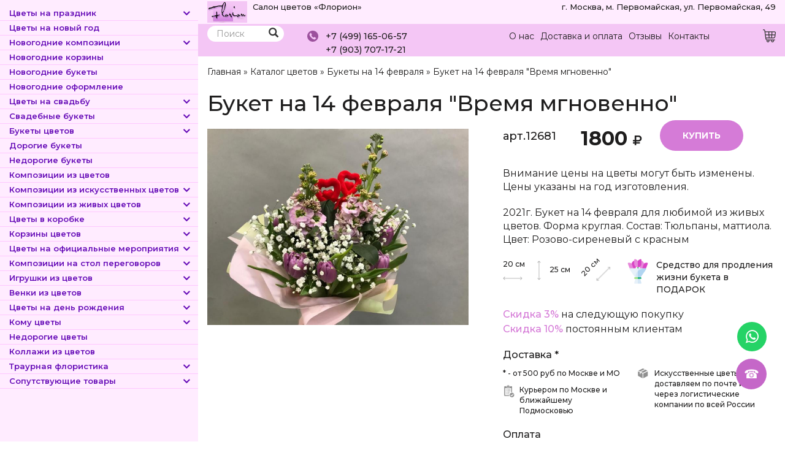

--- FILE ---
content_type: text/html; charset=utf-8
request_url: https://www.florion.ru/cvety/buket-na-14-fevralya-vremya-mgnovenno
body_size: 20428
content:
<!DOCTYPE html>
<html lang="ru" dir="ltr" prefix="content: http://purl.org/rss/1.0/modules/content/ dc: http://purl.org/dc/terms/ foaf: http://xmlns.com/foaf/0.1/ og: http://ogp.me/ns# rdfs: http://www.w3.org/2000/01/rdf-schema# sioc: http://rdfs.org/sioc/ns# sioct: http://rdfs.org/sioc/types# skos: http://www.w3.org/2004/02/skos/core# xsd: http://www.w3.org/2001/XMLSchema#" itemscope itemtype="http://schema.org/WebPage">
<head>
  <link rel="profile" href="http://www.w3.org/1999/xhtml/vocab" />
  <meta name="viewport" content="width=device-width, initial-scale=1.0">
  <meta http-equiv="Content-Type" content="text/html; charset=utf-8" />
<link rel="shortcut icon" href="https://www.florion.ru/sites/default/files/favicon_0.ico" type="image/vnd.microsoft.icon" />
<meta name="description" content="Вы сможете купить Букет на 14 февраля &quot;Время мгновенно&quot; с доставкой в Москве и области по цене 1800 ₽ артикул – 12681 в интернет-магазине «Флорион»." />
<meta name="abstract" content="Вы сможете купить Букет на 14 февраля &quot;Время мгновенно&quot; с доставкой в Москве и области по цене 1800 ₽ артикул – 12681 в интернет-магазине «Флорион»." />
<meta name="keywords" content="Букет на 14 февраля &quot;Время мгновенно&quot;, купить, в Москве, заказать, салон цветов, магазин, «Флорион», цветы, букеты, композиции цветов" />
<link rel="canonical" href="https://www.florion.ru/cvety/buket-na-14-fevralya-vremya-mgnovenno" />
<link href="https://stackpath.bootstrapcdn.com/font-awesome/4.7.0/css/font-awesome.min.css" rel="stylesheet" integrity="sha384-wvfXpqpZZVQGK6TAh5PVlGOfQNHSoD2xbE+QkPxCAFlNEevoEH3Sl0sibVcOQVnN" crossorigin="anonymous">

<link rel="preconnect" href="https://fonts.googleapis.com">
<link rel="preconnect" href="https://fonts.gstatic.com" crossorigin>
<link href="https://fonts.googleapis.com/css2?family=Montserrat:ital,wght@0,100;0,200;0,300;0,400;0,500;0,600;0,700;0,800;0,900;1,100;1,200;1,300;1,400;1,500;1,600;1,700;1,800;1,900&display=swap" rel="stylesheet">
<meta name="ccmsmagazine" content="6da7f02edb3224fb7c885f4fe8f99e90" />
  <title>Купить Букет на 14 февраля "Время мгновенно" в Москве с доставкой по 1800 ₽ арт – 12681</title>
  <link type="text/css" rel="stylesheet" href="https://www.florion.ru/sites/default/files/css/css_lQaZfjVpwP_oGNqdtWCSpJT1EMqXdMiU84ekLLxQnc4.css" media="all" />
<link type="text/css" rel="stylesheet" href="https://www.florion.ru/sites/default/files/css/css_IxMVxyb4f6tT8Re7fSom568p82Bajoqiqr493uOrtjo.css" media="screen" />
<link type="text/css" rel="stylesheet" href="https://www.florion.ru/sites/default/files/css/css_g6D7PVPfkiWpBsWhVkGc2HDsUuxhdKylIqK0j30Gi7k.css" media="all" />
<link type="text/css" rel="stylesheet" href="https://www.florion.ru/sites/default/files/css/css_nVcYILtvrUWjXaNltC5GI4lTTRP44gW4squtUZvt_ac.css" media="all" />
<link type="text/css" rel="stylesheet" href="https://cdn.jsdelivr.net/npm/bootstrap@3.4.1/dist/css/bootstrap.min.css" media="all" />
<link type="text/css" rel="stylesheet" href="https://cdn.jsdelivr.net/npm/@unicorn-fail/drupal-bootstrap-styles@0.0.2/dist/3.3.1/7.x-3.x/drupal-bootstrap.min.css" media="all" />
<link type="text/css" rel="stylesheet" href="https://www.florion.ru/sites/default/files/css/css_l3Ss2-Rg0H2zRrwX0RcWlDjObJPjPRE-X6kCbqGUNBE.css" media="all" />
<link type="text/css" rel="stylesheet" href="https://www.florion.ru/sites/default/files/css/css_gYXBb9sDd6T7_sYy68GqXXk4oN0j9elj8mlMlPLtKPE.css" media="all" />
  <!-- HTML5 element support for IE6-8 -->
  <!--[if lt IE 9]>
    <script src="https://cdn.jsdelivr.net/html5shiv/3.7.3/html5shiv-printshiv.min.js"></script>
  <![endif]-->
  <script src="https://www.florion.ru/sites/default/files/js/js_JE9pq6eEWLckDlN4xJceut6LfFPHXWJ4gPnaBUlptTw.js"></script>
<script>jQuery.migrateMute=true;jQuery.migrateTrace=false;</script>
<script src="https://www.florion.ru/sites/default/files/js/js_uo6tC2eT96vtrr3am7cfMolhvnkfRp4ZMIUvQHN4k4g.js"></script>
<script src="https://www.florion.ru/sites/default/files/js/js_E23WK0LnKMUGYetV55mIO6Ds2tzwXPliPwV6ksoz-D0.js"></script>
<script src="https://cdn.jsdelivr.net/npm/bootstrap@3.4.1/dist/js/bootstrap.min.js"></script>
<script src="https://www.florion.ru/sites/default/files/js/js_R9UbiVw2xuTUI0GZoaqMDOdX0lrZtgX-ono8RVOUEVc.js"></script>
<script src="https://www.florion.ru/sites/default/files/js/js_DefoSo8qgtvmmoMjUcWbQREkMz_i5QSL6fly0NFszJg.js"></script>
<script src="https://www.florion.ru/sites/default/files/js/js_9jmwBJOzh1SRyzkcrSL-UN_5G2yPC6Ji-bitThyob2M.js"></script>
<script src="https://www.florion.ru/sites/default/files/js/js__Yd4Rsn2_44MSaf-KKaruozHe00TLAB59GNsA57VvCY.js"></script>
<script>jQuery.extend(Drupal.settings, {"basePath":"\/","pathPrefix":"","setHasJsCookie":0,"ajaxPageState":{"theme":"base_theme","theme_token":"P2vjrNo_tP2pTTyoGXhV3X3oTuXLr9s53T1Fm-csDFk","jquery_version":"2.1","js":{"sites\/all\/libraries\/owlcarousel\/owl.carousel.min.js":1,"sites\/all\/modules\/owlcarousel\/includes\/js\/owlcarousel.settings.js":1,"0":1,"1":1,"sites\/all\/themes\/bootstrap\/js\/bootstrap.js":1,"sites\/all\/modules\/jquery_update\/replace\/jquery\/2.1\/jquery.min.js":1,"2":1,"sites\/all\/modules\/jquery_update\/replace\/jquery-migrate\/1\/jquery-migrate.min.js":1,"misc\/jquery-extend-3.4.0.js":1,"misc\/jquery-html-prefilter-3.5.0-backport.js":1,"misc\/jquery.once.js":1,"misc\/drupal.js":1,"sites\/all\/modules\/eu_cookie_compliance\/js\/jquery.cookie-1.4.1.min.js":1,"sites\/all\/modules\/jquery_update\/replace\/jquery.form\/4\/jquery.form.min.js":1,"misc\/ajax.js":1,"sites\/all\/modules\/jquery_update\/js\/jquery_update.js":1,"https:\/\/cdn.jsdelivr.net\/npm\/bootstrap@3.4.1\/dist\/js\/bootstrap.min.js":1,"sites\/all\/modules\/admin_menu\/admin_devel\/admin_devel.js":1,"public:\/\/languages\/ru_GuEltBSpH5b8nFYFqADHeoOBIHbX1I66bjAiZdd3Bso.js":1,"sites\/all\/modules\/fancybox\/fancybox.js":1,"sites\/all\/libraries\/fancybox\/source\/jquery.fancybox.pack.js":1,"sites\/all\/libraries\/fancybox\/lib\/jquery.mousewheel.pack.js":1,"sites\/all\/themes\/bootstrap\/js\/misc\/_progress.js":1,"sites\/all\/modules\/shop\/lightshop\/theme\/lightshop.js":1,"sites\/all\/modules\/formhook\/js\/formjshook.js":1,"sites\/all\/modules\/formhook\/plugins\/jquery.maskedinput.min.js":1,"sites\/all\/modules\/webform\/js\/webform.js":1,"sites\/all\/themes\/base_theme\/js\/simplebar.js":1,"sites\/all\/themes\/base_theme\/js\/script.js":1,"sites\/all\/themes\/bootstrap\/js\/misc\/ajax.js":1},"css":{"modules\/system\/system.base.css":1,"sites\/all\/libraries\/owlcarousel\/assets\/owl.carousel.css":1,"sites\/all\/libraries\/owlcarousel\/assets\/owl.theme.default.min.css":1,"modules\/field\/theme\/field.css":1,"modules\/node\/node.css":1,"sites\/all\/modules\/views\/css\/views.css":1,"sites\/all\/modules\/media\/modules\/media_wysiwyg\/css\/media_wysiwyg.base.css":1,"sites\/all\/modules\/ctools\/css\/ctools.css":1,"sites\/all\/libraries\/fancybox\/source\/jquery.fancybox.css":1,"sites\/all\/modules\/shop\/lightshop\/theme\/lightshop.css":1,"public:\/\/honeypot\/honeypot.css":1,"sites\/all\/modules\/webform\/css\/webform.css":1,"https:\/\/cdn.jsdelivr.net\/npm\/bootstrap@3.4.1\/dist\/css\/bootstrap.min.css":1,"https:\/\/cdn.jsdelivr.net\/npm\/@unicorn-fail\/drupal-bootstrap-styles@0.0.2\/dist\/3.3.1\/7.x-3.x\/drupal-bootstrap.min.css":1,"sites\/all\/themes\/base_theme\/css\/font-awesome.min.css":1,"sites\/all\/themes\/base_theme\/css\/animate.css":1,"sites\/all\/themes\/base_theme\/css\/simplebar.css":1,"sites\/all\/themes\/base_theme\/css\/style.css":1,"sites\/all\/modules\/formhook\/css\/styles.css":1}},"fancybox":[],"fcountfix":0,"mincountchek":false,"fcount":"field_number","mincount":1,"ajax":{"ajax-link":{"wrapper":"add2basket-link-17148","event":"click","url":"\/basket\/add\/17148\/nojs\/?destination=node\/17148"},"ajax-link--2":{"wrapper":"add2basket-link-29571","event":"click","url":"\/basket\/add\/29571\/nojs\/?destination=node\/17148"},"ajax-link--3":{"wrapper":"add2basket-link-29570","event":"click","url":"\/basket\/add\/29570\/nojs\/?destination=node\/17148"},"ajax-link--4":{"wrapper":"add2basket-link-29569","event":"click","url":"\/basket\/add\/29569\/nojs\/?destination=node\/17148"},"ajax-link--5":{"wrapper":"add2basket-link-16764","event":"click","url":"\/basket\/add\/16764\/nojs\/?destination=node\/17148"},"ajax-link--6":{"wrapper":"add2basket-link-16763","event":"click","url":"\/basket\/add\/16763\/nojs\/?destination=node\/17148"},"ajax-link--7":{"wrapper":"add2basket-link-16760","event":"click","url":"\/basket\/add\/16760\/nojs\/?destination=node\/17148"},"ajax-link--8":{"wrapper":"add2basket-link-16762","event":"click","url":"\/basket\/add\/16762\/nojs\/?destination=node\/17148"},"ajax-link--9":{"wrapper":"add2basket-link-16761","event":"click","url":"\/basket\/add\/16761\/nojs\/?destination=node\/17148"},"ajax-link--10":{"wrapper":"add2basket-link-16768","event":"click","url":"\/basket\/add\/16768\/nojs\/?destination=node\/17148"},"ajax-link--11":{"wrapper":"add2basket-link-16765","event":"click","url":"\/basket\/add\/16765\/nojs\/?destination=node\/17148"},"ajax-link--12":{"wrapper":"add2basket-link-16767","event":"click","url":"\/basket\/add\/16767\/nojs\/?destination=node\/17148"},"ajax-link--13":{"wrapper":"add2basket-link-16766","event":"click","url":"\/basket\/add\/16766\/nojs\/?destination=node\/17148"},"ajax-link--14":{"wrapper":"add2basket-link-16770","event":"click","url":"\/basket\/add\/16770\/nojs\/?destination=node\/17148"},"ajax-link--15":{"wrapper":"add2basket-link-16771","event":"click","url":"\/basket\/add\/16771\/nojs\/?destination=node\/17148"},"ajax-link--16":{"wrapper":"add2basket-link-16769","event":"click","url":"\/basket\/add\/16769\/nojs\/?destination=node\/17148"},"edit-submit--2":{"callback":"_formhook_webform_ajax_submit","wrapper":"webform-client-form-9","event":"mousedown","keypress":true,"prevent":"click","url":"\/system\/ajax","submit":{"_triggering_element_name":"op","_triggering_element_value":"\u041e\u0442\u043f\u0440\u0430\u0432\u0438\u0442\u044c"}}},"urlIsAjaxTrusted":{"\/basket\/add\/17148\/nojs\/?destination=node\/17148":true,"\/basket\/add\/29571\/nojs\/?destination=node\/17148":true,"\/basket\/add\/29570\/nojs\/?destination=node\/17148":true,"\/basket\/add\/29569\/nojs\/?destination=node\/17148":true,"\/basket\/add\/16764\/nojs\/?destination=node\/17148":true,"\/basket\/add\/16763\/nojs\/?destination=node\/17148":true,"\/basket\/add\/16760\/nojs\/?destination=node\/17148":true,"\/basket\/add\/16762\/nojs\/?destination=node\/17148":true,"\/basket\/add\/16761\/nojs\/?destination=node\/17148":true,"\/basket\/add\/16768\/nojs\/?destination=node\/17148":true,"\/basket\/add\/16765\/nojs\/?destination=node\/17148":true,"\/basket\/add\/16767\/nojs\/?destination=node\/17148":true,"\/basket\/add\/16766\/nojs\/?destination=node\/17148":true,"\/basket\/add\/16770\/nojs\/?destination=node\/17148":true,"\/basket\/add\/16771\/nojs\/?destination=node\/17148":true,"\/basket\/add\/16769\/nojs\/?destination=node\/17148":true,"\/cvety\/buket-na-14-fevralya-vremya-mgnovenno":true,"\/system\/ajax":true},"owlcarousel":{"owl-carousel-block-76":{"settings":{"items":4,"margin":0,"loop":true,"center":false,"mouseDrag":true,"touchDrag":true,"pullDrag":true,"freeDrag":false,"stagePadding":0,"merge":false,"mergeFit":true,"autoWidth":false,"startPosition":0,"urlHashListner":false,"nav":true,"navRewind":false,"navText":["prev","next"],"slideBy":1,"dots":false,"dotsEach":false,"dotsData":false,"lazyLoad":false,"lazyContent":false,"autoplay":false,"autoplayTimeout":5000,"autoplayHoverPause":false,"smartSpeed":250,"fluidSpeed":250,"autoplaySpeed":false,"navSpeed":false,"dotsSpeed":false,"dragEndSpeed":false,"callbacks":false,"responsiveRefreshRate":200,"responsiveClass":false,"video":false,"videoHeight":false,"videoWidth":false,"animateOut":false,"animateIn":false,"fallbackEasing":"swing","info":false,"nestedItemSelector":false,"itemElement":"div","stageElement":"div","navContainer":false,"dotsContainer":false,"responsive":{"1310":{"items":4,"margin":0,"loop":true,"center":false,"mouseDrag":true,"touchDrag":true,"pullDrag":true,"freeDrag":false,"stagePadding":0,"merge":false,"mergeFit":true,"autoWidth":false,"startPosition":0,"urlHashListner":false,"nav":true,"navRewind":false,"navText":["prev","next"],"slideBy":1,"dots":false,"dotsEach":false,"dotsData":false,"lazyLoad":false,"lazyContent":false,"autoplay":false,"autoplayTimeout":5000,"autoplayHoverPause":false,"smartSpeed":250,"fluidSpeed":250,"autoplaySpeed":false,"navSpeed":false,"dotsSpeed":false,"dragEndSpeed":false,"callbacks":false,"responsiveRefreshRate":200,"responsiveClass":false,"video":false,"videoHeight":false,"videoWidth":false,"animateOut":false,"animateIn":false,"fallbackEasing":"swing","info":false,"nestedItemSelector":false,"itemElement":"div","stageElement":"div","navContainer":false,"dotsContainer":false},"1800":{"items":8,"margin":0,"loop":true,"center":false,"mouseDrag":true,"touchDrag":true,"pullDrag":true,"freeDrag":false,"stagePadding":0,"merge":false,"mergeFit":true,"autoWidth":false,"startPosition":0,"urlHashListner":false,"nav":true,"navRewind":false,"navText":["prev","next"],"slideBy":1,"dots":false,"dotsEach":false,"dotsData":false,"lazyLoad":false,"lazyContent":false,"autoplay":false,"autoplayTimeout":5000,"autoplayHoverPause":false,"smartSpeed":250,"fluidSpeed":250,"autoplaySpeed":false,"navSpeed":false,"dotsSpeed":false,"dragEndSpeed":false,"callbacks":false,"responsiveRefreshRate":200,"responsiveClass":false,"video":false,"videoHeight":false,"videoWidth":false,"animateOut":false,"animateIn":false,"fallbackEasing":"swing","info":false,"nestedItemSelector":false,"itemElement":"div","stageElement":"div","navContainer":false,"dotsContainer":false},"200":{"items":3,"margin":0,"loop":true,"center":false,"mouseDrag":true,"touchDrag":true,"pullDrag":true,"freeDrag":false,"stagePadding":0,"merge":false,"mergeFit":true,"autoWidth":false,"startPosition":0,"urlHashListner":false,"nav":false,"navRewind":false,"navText":["prev","next"],"slideBy":1,"dots":false,"dotsEach":false,"dotsData":false,"lazyLoad":false,"lazyContent":false,"autoplay":true,"autoplayTimeout":5000,"autoplayHoverPause":false,"smartSpeed":250,"fluidSpeed":250,"autoplaySpeed":false,"navSpeed":false,"dotsSpeed":false,"dragEndSpeed":false,"callbacks":false,"responsiveRefreshRate":200,"responsiveClass":false,"video":false,"videoHeight":false,"videoWidth":false,"animateOut":false,"animateIn":false,"fallbackEasing":"swing","info":false,"nestedItemSelector":false,"itemElement":"div","stageElement":"div","navContainer":false,"dotsContainer":false},"480":{"items":2,"margin":0,"loop":true,"center":false,"mouseDrag":true,"touchDrag":true,"pullDrag":true,"freeDrag":false,"stagePadding":0,"merge":false,"mergeFit":true,"autoWidth":false,"startPosition":0,"urlHashListner":false,"nav":false,"navRewind":true,"navText":["prev","next"],"slideBy":1,"dots":false,"dotsEach":false,"dotsData":false,"lazyLoad":false,"lazyContent":false,"autoplay":true,"autoplayTimeout":5000,"autoplayHoverPause":false,"smartSpeed":250,"fluidSpeed":250,"autoplaySpeed":false,"navSpeed":false,"dotsSpeed":false,"dragEndSpeed":false,"callbacks":false,"responsiveRefreshRate":200,"responsiveClass":false,"video":false,"videoHeight":false,"videoWidth":false,"animateOut":false,"animateIn":false,"fallbackEasing":"swing","info":false,"nestedItemSelector":false,"itemElement":"div","stageElement":"div","navContainer":false,"dotsContainer":false},"600":{"items":4,"margin":0,"loop":true,"center":false,"mouseDrag":true,"touchDrag":true,"pullDrag":true,"freeDrag":false,"stagePadding":0,"merge":false,"mergeFit":true,"autoWidth":false,"startPosition":0,"urlHashListner":false,"nav":true,"navRewind":false,"navText":["prev","next"],"slideBy":1,"dots":false,"dotsEach":false,"dotsData":false,"lazyLoad":false,"lazyContent":false,"autoplay":true,"autoplayTimeout":5000,"autoplayHoverPause":false,"smartSpeed":250,"fluidSpeed":250,"autoplaySpeed":false,"navSpeed":false,"dotsSpeed":false,"dragEndSpeed":false,"callbacks":false,"responsiveRefreshRate":200,"responsiveClass":false,"video":false,"videoHeight":false,"videoWidth":false,"animateOut":false,"animateIn":false,"fallbackEasing":"swing","info":false,"nestedItemSelector":false,"itemElement":"div","stageElement":"div","navContainer":false,"dotsContainer":false},"800":{"items":3,"margin":0,"loop":true,"center":false,"mouseDrag":true,"touchDrag":true,"pullDrag":true,"freeDrag":false,"stagePadding":0,"merge":false,"mergeFit":true,"autoWidth":false,"startPosition":0,"urlHashListner":false,"nav":true,"navRewind":true,"navText":["prev","next"],"slideBy":1,"dots":false,"dotsEach":false,"dotsData":false,"lazyLoad":false,"lazyContent":false,"autoplay":false,"autoplayTimeout":5000,"autoplayHoverPause":false,"smartSpeed":250,"fluidSpeed":250,"autoplaySpeed":false,"navSpeed":false,"dotsSpeed":false,"dragEndSpeed":false,"callbacks":false,"responsiveRefreshRate":200,"responsiveClass":false,"video":false,"videoHeight":false,"videoWidth":false,"animateOut":false,"animateIn":false,"fallbackEasing":"swing","info":false,"nestedItemSelector":false,"itemElement":"div","stageElement":"div","navContainer":false,"dotsContainer":false}}},"views":{"ajax_pagination":null}},"owl-carousel-block-86":{"settings":{"items":4,"margin":0,"loop":true,"center":false,"mouseDrag":true,"touchDrag":true,"pullDrag":true,"freeDrag":false,"stagePadding":0,"merge":false,"mergeFit":true,"autoWidth":false,"startPosition":0,"urlHashListner":false,"nav":true,"navRewind":false,"navText":["prev","next"],"slideBy":1,"dots":false,"dotsEach":false,"dotsData":false,"lazyLoad":false,"lazyContent":false,"autoplay":false,"autoplayTimeout":5000,"autoplayHoverPause":false,"smartSpeed":250,"fluidSpeed":250,"autoplaySpeed":false,"navSpeed":false,"dotsSpeed":false,"dragEndSpeed":false,"callbacks":false,"responsiveRefreshRate":200,"responsiveClass":false,"video":false,"videoHeight":false,"videoWidth":false,"animateOut":false,"animateIn":false,"fallbackEasing":"swing","info":false,"nestedItemSelector":false,"itemElement":"div","stageElement":"div","navContainer":false,"dotsContainer":false,"responsive":{"1310":{"items":4,"margin":0,"loop":true,"center":false,"mouseDrag":true,"touchDrag":true,"pullDrag":true,"freeDrag":false,"stagePadding":0,"merge":false,"mergeFit":true,"autoWidth":false,"startPosition":0,"urlHashListner":false,"nav":true,"navRewind":false,"navText":["prev","next"],"slideBy":1,"dots":false,"dotsEach":false,"dotsData":false,"lazyLoad":false,"lazyContent":false,"autoplay":false,"autoplayTimeout":5000,"autoplayHoverPause":false,"smartSpeed":250,"fluidSpeed":250,"autoplaySpeed":false,"navSpeed":false,"dotsSpeed":false,"dragEndSpeed":false,"callbacks":false,"responsiveRefreshRate":200,"responsiveClass":false,"video":false,"videoHeight":false,"videoWidth":false,"animateOut":false,"animateIn":false,"fallbackEasing":"swing","info":false,"nestedItemSelector":false,"itemElement":"div","stageElement":"div","navContainer":false,"dotsContainer":false},"1800":{"items":8,"margin":0,"loop":true,"center":false,"mouseDrag":true,"touchDrag":true,"pullDrag":true,"freeDrag":false,"stagePadding":0,"merge":false,"mergeFit":true,"autoWidth":false,"startPosition":0,"urlHashListner":false,"nav":true,"navRewind":false,"navText":["prev","next"],"slideBy":1,"dots":false,"dotsEach":false,"dotsData":false,"lazyLoad":false,"lazyContent":false,"autoplay":false,"autoplayTimeout":5000,"autoplayHoverPause":false,"smartSpeed":250,"fluidSpeed":250,"autoplaySpeed":false,"navSpeed":false,"dotsSpeed":false,"dragEndSpeed":false,"callbacks":false,"responsiveRefreshRate":200,"responsiveClass":false,"video":false,"videoHeight":false,"videoWidth":false,"animateOut":false,"animateIn":false,"fallbackEasing":"swing","info":false,"nestedItemSelector":false,"itemElement":"div","stageElement":"div","navContainer":false,"dotsContainer":false},"200":{"items":3,"margin":0,"loop":true,"center":false,"mouseDrag":true,"touchDrag":true,"pullDrag":true,"freeDrag":false,"stagePadding":0,"merge":false,"mergeFit":true,"autoWidth":false,"startPosition":0,"urlHashListner":false,"nav":false,"navRewind":false,"navText":["prev","next"],"slideBy":1,"dots":false,"dotsEach":false,"dotsData":false,"lazyLoad":false,"lazyContent":false,"autoplay":true,"autoplayTimeout":5000,"autoplayHoverPause":false,"smartSpeed":250,"fluidSpeed":250,"autoplaySpeed":false,"navSpeed":false,"dotsSpeed":false,"dragEndSpeed":false,"callbacks":false,"responsiveRefreshRate":200,"responsiveClass":false,"video":false,"videoHeight":false,"videoWidth":false,"animateOut":false,"animateIn":false,"fallbackEasing":"swing","info":false,"nestedItemSelector":false,"itemElement":"div","stageElement":"div","navContainer":false,"dotsContainer":false},"480":{"items":2,"margin":0,"loop":true,"center":false,"mouseDrag":true,"touchDrag":true,"pullDrag":true,"freeDrag":false,"stagePadding":0,"merge":false,"mergeFit":true,"autoWidth":false,"startPosition":0,"urlHashListner":false,"nav":false,"navRewind":true,"navText":["prev","next"],"slideBy":1,"dots":false,"dotsEach":false,"dotsData":false,"lazyLoad":false,"lazyContent":false,"autoplay":true,"autoplayTimeout":5000,"autoplayHoverPause":false,"smartSpeed":250,"fluidSpeed":250,"autoplaySpeed":false,"navSpeed":false,"dotsSpeed":false,"dragEndSpeed":false,"callbacks":false,"responsiveRefreshRate":200,"responsiveClass":false,"video":false,"videoHeight":false,"videoWidth":false,"animateOut":false,"animateIn":false,"fallbackEasing":"swing","info":false,"nestedItemSelector":false,"itemElement":"div","stageElement":"div","navContainer":false,"dotsContainer":false},"600":{"items":4,"margin":0,"loop":true,"center":false,"mouseDrag":true,"touchDrag":true,"pullDrag":true,"freeDrag":false,"stagePadding":0,"merge":false,"mergeFit":true,"autoWidth":false,"startPosition":0,"urlHashListner":false,"nav":true,"navRewind":false,"navText":["prev","next"],"slideBy":1,"dots":false,"dotsEach":false,"dotsData":false,"lazyLoad":false,"lazyContent":false,"autoplay":true,"autoplayTimeout":5000,"autoplayHoverPause":false,"smartSpeed":250,"fluidSpeed":250,"autoplaySpeed":false,"navSpeed":false,"dotsSpeed":false,"dragEndSpeed":false,"callbacks":false,"responsiveRefreshRate":200,"responsiveClass":false,"video":false,"videoHeight":false,"videoWidth":false,"animateOut":false,"animateIn":false,"fallbackEasing":"swing","info":false,"nestedItemSelector":false,"itemElement":"div","stageElement":"div","navContainer":false,"dotsContainer":false},"800":{"items":3,"margin":0,"loop":true,"center":false,"mouseDrag":true,"touchDrag":true,"pullDrag":true,"freeDrag":false,"stagePadding":0,"merge":false,"mergeFit":true,"autoWidth":false,"startPosition":0,"urlHashListner":false,"nav":true,"navRewind":true,"navText":["prev","next"],"slideBy":1,"dots":false,"dotsEach":false,"dotsData":false,"lazyLoad":false,"lazyContent":false,"autoplay":false,"autoplayTimeout":5000,"autoplayHoverPause":false,"smartSpeed":250,"fluidSpeed":250,"autoplaySpeed":false,"navSpeed":false,"dotsSpeed":false,"dragEndSpeed":false,"callbacks":false,"responsiveRefreshRate":200,"responsiveClass":false,"video":false,"videoHeight":false,"videoWidth":false,"animateOut":false,"animateIn":false,"fallbackEasing":"swing","info":false,"nestedItemSelector":false,"itemElement":"div","stageElement":"div","navContainer":false,"dotsContainer":false}}},"views":{"ajax_pagination":null}},"owl-carousel-block-96":{"settings":{"items":4,"margin":0,"loop":true,"center":false,"mouseDrag":true,"touchDrag":true,"pullDrag":true,"freeDrag":false,"stagePadding":0,"merge":false,"mergeFit":true,"autoWidth":false,"startPosition":0,"urlHashListner":false,"nav":true,"navRewind":false,"navText":["prev","next"],"slideBy":1,"dots":false,"dotsEach":false,"dotsData":false,"lazyLoad":false,"lazyContent":false,"autoplay":false,"autoplayTimeout":5000,"autoplayHoverPause":false,"smartSpeed":250,"fluidSpeed":250,"autoplaySpeed":false,"navSpeed":false,"dotsSpeed":false,"dragEndSpeed":false,"callbacks":false,"responsiveRefreshRate":200,"responsiveClass":false,"video":false,"videoHeight":false,"videoWidth":false,"animateOut":false,"animateIn":false,"fallbackEasing":"swing","info":false,"nestedItemSelector":false,"itemElement":"div","stageElement":"div","navContainer":false,"dotsContainer":false,"responsive":{"1310":{"items":4,"margin":0,"loop":true,"center":false,"mouseDrag":true,"touchDrag":true,"pullDrag":true,"freeDrag":false,"stagePadding":0,"merge":false,"mergeFit":true,"autoWidth":false,"startPosition":0,"urlHashListner":false,"nav":true,"navRewind":false,"navText":["prev","next"],"slideBy":1,"dots":false,"dotsEach":false,"dotsData":false,"lazyLoad":false,"lazyContent":false,"autoplay":false,"autoplayTimeout":5000,"autoplayHoverPause":false,"smartSpeed":250,"fluidSpeed":250,"autoplaySpeed":false,"navSpeed":false,"dotsSpeed":false,"dragEndSpeed":false,"callbacks":false,"responsiveRefreshRate":200,"responsiveClass":false,"video":false,"videoHeight":false,"videoWidth":false,"animateOut":false,"animateIn":false,"fallbackEasing":"swing","info":false,"nestedItemSelector":false,"itemElement":"div","stageElement":"div","navContainer":false,"dotsContainer":false},"1800":{"items":8,"margin":0,"loop":true,"center":false,"mouseDrag":true,"touchDrag":true,"pullDrag":true,"freeDrag":false,"stagePadding":0,"merge":false,"mergeFit":true,"autoWidth":false,"startPosition":0,"urlHashListner":false,"nav":true,"navRewind":false,"navText":["prev","next"],"slideBy":1,"dots":false,"dotsEach":false,"dotsData":false,"lazyLoad":false,"lazyContent":false,"autoplay":false,"autoplayTimeout":5000,"autoplayHoverPause":false,"smartSpeed":250,"fluidSpeed":250,"autoplaySpeed":false,"navSpeed":false,"dotsSpeed":false,"dragEndSpeed":false,"callbacks":false,"responsiveRefreshRate":200,"responsiveClass":false,"video":false,"videoHeight":false,"videoWidth":false,"animateOut":false,"animateIn":false,"fallbackEasing":"swing","info":false,"nestedItemSelector":false,"itemElement":"div","stageElement":"div","navContainer":false,"dotsContainer":false},"200":{"items":3,"margin":0,"loop":true,"center":false,"mouseDrag":true,"touchDrag":true,"pullDrag":true,"freeDrag":false,"stagePadding":0,"merge":false,"mergeFit":true,"autoWidth":false,"startPosition":0,"urlHashListner":false,"nav":false,"navRewind":false,"navText":["prev","next"],"slideBy":1,"dots":false,"dotsEach":false,"dotsData":false,"lazyLoad":false,"lazyContent":false,"autoplay":true,"autoplayTimeout":5000,"autoplayHoverPause":false,"smartSpeed":250,"fluidSpeed":250,"autoplaySpeed":false,"navSpeed":false,"dotsSpeed":false,"dragEndSpeed":false,"callbacks":false,"responsiveRefreshRate":200,"responsiveClass":false,"video":false,"videoHeight":false,"videoWidth":false,"animateOut":false,"animateIn":false,"fallbackEasing":"swing","info":false,"nestedItemSelector":false,"itemElement":"div","stageElement":"div","navContainer":false,"dotsContainer":false},"480":{"items":2,"margin":0,"loop":true,"center":false,"mouseDrag":true,"touchDrag":true,"pullDrag":true,"freeDrag":false,"stagePadding":0,"merge":false,"mergeFit":true,"autoWidth":false,"startPosition":0,"urlHashListner":false,"nav":false,"navRewind":true,"navText":["prev","next"],"slideBy":1,"dots":false,"dotsEach":false,"dotsData":false,"lazyLoad":false,"lazyContent":false,"autoplay":true,"autoplayTimeout":5000,"autoplayHoverPause":false,"smartSpeed":250,"fluidSpeed":250,"autoplaySpeed":false,"navSpeed":false,"dotsSpeed":false,"dragEndSpeed":false,"callbacks":false,"responsiveRefreshRate":200,"responsiveClass":false,"video":false,"videoHeight":false,"videoWidth":false,"animateOut":false,"animateIn":false,"fallbackEasing":"swing","info":false,"nestedItemSelector":false,"itemElement":"div","stageElement":"div","navContainer":false,"dotsContainer":false},"600":{"items":4,"margin":0,"loop":true,"center":false,"mouseDrag":true,"touchDrag":true,"pullDrag":true,"freeDrag":false,"stagePadding":0,"merge":false,"mergeFit":true,"autoWidth":false,"startPosition":0,"urlHashListner":false,"nav":true,"navRewind":false,"navText":["prev","next"],"slideBy":1,"dots":false,"dotsEach":false,"dotsData":false,"lazyLoad":false,"lazyContent":false,"autoplay":true,"autoplayTimeout":5000,"autoplayHoverPause":false,"smartSpeed":250,"fluidSpeed":250,"autoplaySpeed":false,"navSpeed":false,"dotsSpeed":false,"dragEndSpeed":false,"callbacks":false,"responsiveRefreshRate":200,"responsiveClass":false,"video":false,"videoHeight":false,"videoWidth":false,"animateOut":false,"animateIn":false,"fallbackEasing":"swing","info":false,"nestedItemSelector":false,"itemElement":"div","stageElement":"div","navContainer":false,"dotsContainer":false},"800":{"items":3,"margin":0,"loop":true,"center":false,"mouseDrag":true,"touchDrag":true,"pullDrag":true,"freeDrag":false,"stagePadding":0,"merge":false,"mergeFit":true,"autoWidth":false,"startPosition":0,"urlHashListner":false,"nav":true,"navRewind":true,"navText":["prev","next"],"slideBy":1,"dots":false,"dotsEach":false,"dotsData":false,"lazyLoad":false,"lazyContent":false,"autoplay":false,"autoplayTimeout":5000,"autoplayHoverPause":false,"smartSpeed":250,"fluidSpeed":250,"autoplaySpeed":false,"navSpeed":false,"dotsSpeed":false,"dragEndSpeed":false,"callbacks":false,"responsiveRefreshRate":200,"responsiveClass":false,"video":false,"videoHeight":false,"videoWidth":false,"animateOut":false,"animateIn":false,"fallbackEasing":"swing","info":false,"nestedItemSelector":false,"itemElement":"div","stageElement":"div","navContainer":false,"dotsContainer":false}}},"views":{"ajax_pagination":null}}},"better_exposed_filters":{"views":{"main_prod":{"displays":{"block_7":{"filters":[]},"block_8":{"filters":[]},"block_9":{"filters":[]}}}}},"bootstrap":{"anchorsFix":"0","anchorsSmoothScrolling":"0","formHasError":1,"popoverEnabled":1,"popoverOptions":{"animation":1,"html":0,"placement":"right","selector":"","trigger":"click","triggerAutoclose":1,"title":"","content":"","delay":0,"container":"body"},"tooltipEnabled":1,"tooltipOptions":{"animation":1,"html":0,"placement":"auto left","selector":"","trigger":"hover focus","delay":0,"container":"body"}}});</script>
</head>
<body class="html not-front not-logged-in one-sidebar sidebar-first page-node page-node- page-node-17148 node-type-product">

    <script type="application/ld+json">
{
  "@context" : "http://schema.org",
  "@type" : [ "LocalBusiness", "Florist" ],
  "name" : "Салон цветов \"Флорион\"",
  "url": "https://www.florion.ru",
  "logo" : "https://www.florion.ru/sites/default/files/logo1_0.jpg",
  "image" : "https://www.florion.ru/sites/default/files/logo1_0.jpg",
  "telephone" : [ "+7 (916)125-29-45", "+7 (499) 165-06-57" ],
  "email" : "salonflorion@bk.ru",
  "sameAs" : "https://vk.com/florionflowershop",
  "address" : {
    "@type" : "PostalAddress",
    "streetAddress" : "ул. Первомайская, д. 49,",
    "addressLocality" : "Москва"
  },
  "hasMap": ["https://goo.gl/maps/eJ3TPVjBaZrgrGko6", "https://yandex.ru/maps/-/CKQRe6Ka"],
  "openingHours": [ "Mo-Fr 08:00-22:00", "Sa-Su 09:00-12:00" ],
  "priceRange" : "200-18000RUB"
}
</script>

<div class="page_content">
<div class="mob_menu_popup" itemscope="" itemtype="http://schema.org/SiteNavigationElement">
<div class="btn_mob_left_menu active">Каталог</div>
<div data-simplebar class="left_menu_block open_mob_left_menu">
    	  <aside class="left_menu" role="complementary">
          <div class="region region-sidebar-first well">
    <section id="block-menu-menu-menu-catalog" class="block block-menu clearfix">

      
  <ul  itemprop="about" itemscope="" itemtype="http://schema.org/ItemList" class="menu nav"><li class="first expanded dropdown" itemprop="itemListElement" itemscope="" itemtype="http://schema.org/ItemList"><meta itemprop="name" content="Цветы на праздник" /><a href="/catalog/cvety-na-prazdnik" title="Цветы на праздник" itemprop="url">Цветы на праздник <span class="caret"></span></a><ul class="dropdown-menu"><li class="first expanded dropdown" itemprop="itemListElement" itemscope="" itemtype="http://schema.org/ItemList"><meta itemprop="name" content="Цветы на день учителя" /><a href="/catalog/cvety-na-den-uchitelya" title="На день учителя" itemprop="url">Цветы на день учителя <span class="caret"></span></a><ul class="dropdown-menu"><li class="first leaf" itemprop="itemListElement" itemscope="" itemtype="http://schema.org/ItemList"><meta itemprop="name" content="Букет на день учителя" /><a href="/catalog/buket-na-den-uchitelya" title="" itemprop="url">Букет на день учителя</a></li>
<li class="leaf" itemprop="itemListElement" itemscope="" itemtype="http://schema.org/ItemList"><meta itemprop="name" content="Корзины на день учителя" /><a href="/catalog/korziny-s-cvetami-na-den-uchitelya" title="" itemprop="url">Корзины на день учителя</a></li>
<li class="last leaf" itemprop="itemListElement" itemscope="" itemtype="http://schema.org/ItemList"><meta itemprop="name" content="Композиции на день учителя" /><a href="/catalog/kompozicii-na-den-uchitelya" title="" itemprop="url">Композиции на день учителя</a></li>
</ul></li>
<li class="expanded dropdown" itemprop="itemListElement" itemscope="" itemtype="http://schema.org/ItemList"><meta itemprop="name" content="Цветы на 14 февраля" /><a href="/catalog/cvety-na-14-fevralya" title="Цветы на 14 февраля" itemprop="url">Цветы на 14 февраля <span class="caret"></span></a><ul class="dropdown-menu"><li class="first leaf" itemprop="itemListElement" itemscope="" itemtype="http://schema.org/ItemList"><meta itemprop="name" content="Букеты и композиции" /><a href="/catalog/bukety-i-kompozicii-iz-cvetov-na-14-fevralya" title="Букеты и композиции" itemprop="url">Букеты и композиции</a></li>
<li class="leaf" itemprop="itemListElement" itemscope="" itemtype="http://schema.org/ItemList"><meta itemprop="name" content="Корзины с цветами" /><a href="/catalog/korziny-s-cvetami-na-14-fevralya" title="Корзины с цветами" itemprop="url">Корзины с цветами</a></li>
<li class="last leaf" itemprop="itemListElement" itemscope="" itemtype="http://schema.org/ItemList"><meta itemprop="name" content="Сердца из цветов" /><a href="/catalog/serdca-iz-cvetov-na-14-fevralya" title="Сердца из цветов" itemprop="url">Сердца из цветов</a></li>
</ul></li>
<li class="leaf" itemprop="itemListElement" itemscope="" itemtype="http://schema.org/ItemList"><meta itemprop="name" content="8 марта" /><a href="/catalog/cvety-na-8-marta" title="8 марта" itemprop="url">8 марта</a></li>
<li class="leaf" itemprop="itemListElement" itemscope="" itemtype="http://schema.org/ItemList"><meta itemprop="name" content="На Пасху" /><a href="/catalog/cvety-na-pashu" title="На Пасху" itemprop="url">На Пасху</a></li>
<li class="last expanded dropdown" itemprop="itemListElement" itemscope="" itemtype="http://schema.org/ItemList"><meta itemprop="name" content="Цветы на 1 сентября" /><a href="/catalog/cvety-na-1-sentyabrya" title="Цветы на 1 сентября" itemprop="url">Цветы на 1 сентября <span class="caret"></span></a><ul class="dropdown-menu"><li class="first last leaf" itemprop="itemListElement" itemscope="" itemtype="http://schema.org/ItemList"><meta itemprop="name" content="Букет на 1 сентября" /><a href="/catalog/buket-na-1-sentyabrya" title="" itemprop="url">Букет на 1 сентября</a></li>
</ul></li>
</ul></li>
<li class="leaf" itemprop="itemListElement" itemscope="" itemtype="http://schema.org/ItemList"><meta itemprop="name" content="Цветы на новый год" /><a href="/catalog/cvety-na-novyy-god" title="Цветы на новый год" itemprop="url">Цветы на новый год</a></li>
<li class="expanded dropdown" itemprop="itemListElement" itemscope="" itemtype="http://schema.org/ItemList"><meta itemprop="name" content="Новогодние композиции" /><a href="/catalog/novogodnie-kompozicii" title="-Новогодние композиции" itemprop="url">Новогодние композиции <span class="caret"></span></a><ul class="dropdown-menu"><li class="first leaf" itemprop="itemListElement" itemscope="" itemtype="http://schema.org/ItemList"><meta itemprop="name" content="Из нобилиса" /><a href="/catalog/novogodnie-kompozicii-iz-nobilisa" title="" itemprop="url">Из нобилиса</a></li>
<li class="leaf" itemprop="itemListElement" itemscope="" itemtype="http://schema.org/ItemList"><meta itemprop="name" content="Из искусственных цветов" /><a href="/catalog/novogodnie-kompozicii-iz-iskusstvennyh-cvetov" title="" itemprop="url">Из искусственных цветов</a></li>
<li class="leaf" itemprop="itemListElement" itemscope="" itemtype="http://schema.org/ItemList"><meta itemprop="name" content="Со свечами" /><a href="/catalog/so-svechami" title="Со свечами" itemprop="url">Со свечами</a></li>
<li class="last leaf" itemprop="itemListElement" itemscope="" itemtype="http://schema.org/ItemList"><meta itemprop="name" content="С еловыми ветками" /><a href="/catalog/novogodnie-kompozicii-iz-elovyh-vetok" title="С еловыми ветками" itemprop="url">С еловыми ветками</a></li>
</ul></li>
<li class="leaf" itemprop="itemListElement" itemscope="" itemtype="http://schema.org/ItemList"><meta itemprop="name" content="Новогодние корзины" /><a href="/catalog/novogodnie-korziny" title="Новогодние корзины" itemprop="url">Новогодние корзины</a></li>
<li class="leaf" itemprop="itemListElement" itemscope="" itemtype="http://schema.org/ItemList"><meta itemprop="name" content="Новогодние букеты" /><a href="/catalog/bukety-na-novyy-god" title="Новогодние букеты" itemprop="url">Новогодние букеты</a></li>
<li class="leaf" itemprop="itemListElement" itemscope="" itemtype="http://schema.org/ItemList"><meta itemprop="name" content="Новогодние оформление" /><a href="/catalog/novogodnie-oformlenie" title="Новогодние оформление" itemprop="url">Новогодние оформление</a></li>
<li class="expanded dropdown" itemprop="itemListElement" itemscope="" itemtype="http://schema.org/ItemList"><meta itemprop="name" content="Цветы на свадьбу" /><a href="/catalog/cvety-na-svadbu" title="Цветы на свадьбу" itemprop="url">Цветы на свадьбу <span class="caret"></span></a><ul class="dropdown-menu"><li class="first leaf" itemprop="itemListElement" itemscope="" itemtype="http://schema.org/ItemList"><meta itemprop="name" content="Цветы для оформления свадьбы" /><a href="/catalog/oformlenie-svadby" title="Цветы для оформления свадьбы" itemprop="url">Цветы для оформления свадьбы</a></li>
<li class="expanded dropdown" itemprop="itemListElement" itemscope="" itemtype="http://schema.org/ItemList"><meta itemprop="name" content="Аксессуары" /><a href="/catalog/svadebnye-aksessuary" title="Аксессуары" itemprop="url">Аксессуары <span class="caret"></span></a><ul class="dropdown-menu"><li class="first leaf" itemprop="itemListElement" itemscope="" itemtype="http://schema.org/ItemList"><meta itemprop="name" content="Свадебный венок" /><a href="/catalog/svadebnye-venki" title="Свадебный венок" itemprop="url">Свадебный венок</a></li>
<li class="leaf" itemprop="itemListElement" itemscope="" itemtype="http://schema.org/ItemList"><meta itemprop="name" content="Бутоньерки" /><a href="/catalog/butonerki-na-svadbu" title="Бутоньерки" itemprop="url">Бутоньерки</a></li>
<li class="leaf" itemprop="itemListElement" itemscope="" itemtype="http://schema.org/ItemList"><meta itemprop="name" content="Браслеты" /><a href="/catalog/svadebnye-braslety" title="Браслеты из цветов" itemprop="url">Браслеты</a></li>
<li class="last leaf" itemprop="itemListElement" itemscope="" itemtype="http://schema.org/ItemList"><meta itemprop="name" content="Цветы в прическу" /><a href="/catalog/cvety-v-prichesku" title="Цветы в прическу" itemprop="url">Цветы в прическу</a></li>
</ul></li>
<li class="expanded dropdown" itemprop="itemListElement" itemscope="" itemtype="http://schema.org/ItemList"><meta itemprop="name" content="Украшение для свадебного зала" /><a href="/catalog/oformlenie-ukrashenie-svadebnogo-zala-cvetami" title="Украшение для свадебного зала" itemprop="url">Украшение для свадебного зала <span class="caret"></span></a><ul class="dropdown-menu"><li class="first leaf" itemprop="itemListElement" itemscope="" itemtype="http://schema.org/ItemList"><meta itemprop="name" content="Украшения на столы гостей" /><a href="/catalog/oformlenie-ukrashenie-gostevogo-stola" title="Украшения на столы гостей" itemprop="url">Украшения на столы гостей</a></li>
<li class="leaf" itemprop="itemListElement" itemscope="" itemtype="http://schema.org/ItemList"><meta itemprop="name" content="Цветы для оформления стола молодоженов" /><a href="/catalog/oformlenie-ukrashenie-svadebnogo-stola" title="Цветы для оформления стола молодоженов" itemprop="url">Цветы для оформления стола молодоженов</a></li>
<li class="last leaf" itemprop="itemListElement" itemscope="" itemtype="http://schema.org/ItemList"><meta itemprop="name" content="Свадебные арки и задники" /><a href="/catalog/svadebnye-arki" title="Свадебные арки и задники" itemprop="url">Свадебные арки и задники</a></li>
</ul></li>
<li class="leaf" itemprop="itemListElement" itemscope="" itemtype="http://schema.org/ItemList"><meta itemprop="name" content="Украшение для свадебной машины" /><a href="/catalog/oformlenie-ukrashenie-avtomobiley-na-svadbu" title="Украшение для свадебной машины" itemprop="url">Украшение для свадебной машины</a></li>
<li class="last expanded dropdown" itemprop="itemListElement" itemscope="" itemtype="http://schema.org/ItemList"><meta itemprop="name" content="Цветы для оформления ресторанов" /><a href="/catalog/oformlenie-restoranov" title="Цветы для оформления ресторанов" itemprop="url">Цветы для оформления ресторанов <span class="caret"></span></a><ul class="dropdown-menu"><li class="first collapsed" itemprop="itemListElement" itemscope="" itemtype="http://schema.org/ItemList"><meta itemprop="name" content="-оформление 2011г." /><a href="/catalog/oformlenie-2011g" title="" itemprop="url">-оформление 2011г.</a></li>
<li class="collapsed" itemprop="itemListElement" itemscope="" itemtype="http://schema.org/ItemList"><meta itemprop="name" content="-оформление 2012г." /><a href="/catalog/oformlenie-2012g" title="" itemprop="url">-оформление 2012г.</a></li>
<li class="last collapsed" itemprop="itemListElement" itemscope="" itemtype="http://schema.org/ItemList"><meta itemprop="name" content="-оформление 2013г." /><a href="/catalog/oformlenie-2013g" title="" itemprop="url">-оформление 2013г.</a></li>
</ul></li>
</ul></li>
<li class="expanded dropdown" itemprop="itemListElement" itemscope="" itemtype="http://schema.org/ItemList"><meta itemprop="name" content="Свадебные букеты" /><a href="/catalog/svadebnye-bukety" title="Свадебные букеты" itemprop="url">Свадебные букеты <span class="caret"></span></a><ul class="dropdown-menu"><li class="first expanded dropdown" itemprop="itemListElement" itemscope="" itemtype="http://schema.org/ItemList"><meta itemprop="name" content="Вид цветов в букете" /><a href="/catalog/vid-cvetov-v-bukete" title="" itemprop="url">Вид цветов в букете <span class="caret"></span></a><ul class="dropdown-menu"><li class="first leaf" itemprop="itemListElement" itemscope="" itemtype="http://schema.org/ItemList"><meta itemprop="name" content="Букеты невесты из роз" /><a href="/catalog/cvety-buket-nevesty-iz-roz" title="Букеты невесты из роз" itemprop="url">Букеты невесты из роз</a></li>
<li class="leaf" itemprop="itemListElement" itemscope="" itemtype="http://schema.org/ItemList"><meta itemprop="name" content="Букеты невесты из пионов" /><a href="/catalog/cvety-buket-nevesty-iz-pionov" title="Букеты невесты из пионов" itemprop="url">Букеты невесты из пионов</a></li>
<li class="leaf" itemprop="itemListElement" itemscope="" itemtype="http://schema.org/ItemList"><meta itemprop="name" content="Свадебные букеты из орхидей" /><a href="/catalog/svadebnye-bukety-iz-orhidey" title="Свадебные букеты из орхидей" itemprop="url">Свадебные букеты из орхидей</a></li>
<li class="leaf" itemprop="itemListElement" itemscope="" itemtype="http://schema.org/ItemList"><meta itemprop="name" content="Свадебные букеты из фрезий" /><a href="/catalog/cvety-buket-nevesty-iz-freziy" title="Свадебные букеты из фрезий" itemprop="url">Свадебные букеты из фрезий</a></li>
<li class="last leaf" itemprop="itemListElement" itemscope="" itemtype="http://schema.org/ItemList"><meta itemprop="name" content="Свадебные букеты из калл" /><a href="/catalog/bukety-nevesty-iz-kall" title="Свадебные букеты из калл" itemprop="url">Свадебные букеты из калл</a></li>
</ul></li>
<li class="expanded dropdown" itemprop="itemListElement" itemscope="" itemtype="http://schema.org/ItemList"><meta itemprop="name" content="Форма букетов" /><a href="/catalog/forma-svadebnyh-buketov" title="" itemprop="url">Форма букетов <span class="caret"></span></a><ul class="dropdown-menu"><li class="first leaf" itemprop="itemListElement" itemscope="" itemtype="http://schema.org/ItemList"><meta itemprop="name" content="Свадебный букет круглый" /><a href="/catalog/svadebnyy-buket-kruglyy" title="" itemprop="url">Свадебный букет круглый</a></li>
<li class="leaf" itemprop="itemListElement" itemscope="" itemtype="http://schema.org/ItemList"><meta itemprop="name" content="Каскадный букет невесты" /><a href="/catalog/cvety-kaskadnyy-buket-nevesty" title="Каскадный букет невесты" itemprop="url">Каскадный букет невесты</a></li>
<li class="leaf" itemprop="itemListElement" itemscope="" itemtype="http://schema.org/ItemList"><meta itemprop="name" content="Свадебный букет растрепыш" /><a href="/catalog/buket-nevesty-rastrepysh" title="" itemprop="url">Свадебный букет растрепыш</a></li>
<li class="last leaf" itemprop="itemListElement" itemscope="" itemtype="http://schema.org/ItemList"><meta itemprop="name" content="Букет-дублер для невесты" /><a href="/catalog/svadebnyy-buket-dubler-dlya-nevesty" title="Букет-дублер для невесты" itemprop="url">Букет-дублер для невесты</a></li>
</ul></li>
<li class="last expanded dropdown" itemprop="itemListElement" itemscope="" itemtype="http://schema.org/ItemList"><meta itemprop="name" content="По цвету" /><a href="/catalog/bukety-nevesty-po-cvetu" title="" itemprop="url">По цвету <span class="caret"></span></a><ul class="dropdown-menu"><li class="first leaf" itemprop="itemListElement" itemscope="" itemtype="http://schema.org/ItemList"><meta itemprop="name" content="....белый" /><a href="/catalog/buket-nevesty-belyy" title="" itemprop="url">....белый</a></li>
<li class="leaf" itemprop="itemListElement" itemscope="" itemtype="http://schema.org/ItemList"><meta itemprop="name" content="...красный" /><a href="/catalog/buket-nevesty-krasnyy" title="" itemprop="url">...красный</a></li>
<li class="leaf" itemprop="itemListElement" itemscope="" itemtype="http://schema.org/ItemList"><meta itemprop="name" content="...кремовый" /><a href="/catalog/buket-nevesty-kremovyy" title="" itemprop="url">...кремовый</a></li>
<li class="last leaf" itemprop="itemListElement" itemscope="" itemtype="http://schema.org/ItemList"><meta itemprop="name" content="...розовый" /><a href="/catalog/buket-nevesty-rozovyy" title="" itemprop="url">...розовый</a></li>
</ul></li>
</ul></li>
<li class="expanded dropdown" itemprop="itemListElement" itemscope="" itemtype="http://schema.org/ItemList"><meta itemprop="name" content="Букеты цветов" /><a href="/catalog/bukety-cvetov" title="Букеты цветов" itemprop="url">Букеты цветов <span class="caret"></span></a><ul class="dropdown-menu"><li class="first expanded dropdown" itemprop="itemListElement" itemscope="" itemtype="http://schema.org/ItemList"><meta itemprop="name" content="Букеты по виду цветов" /><a href="/catalog/bukety-po-vidu-cvetov" title="" itemprop="url">Букеты по виду цветов <span class="caret"></span></a><ul class="dropdown-menu"><li class="first expanded dropdown" itemprop="itemListElement" itemscope="" itemtype="http://schema.org/ItemList"><meta itemprop="name" content="Букеты из роз" /><a href="/catalog/bukety-roz" title="Букеты из роз" itemprop="url">Букеты из роз <span class="caret"></span></a><ul class="dropdown-menu"><li class="first leaf" itemprop="itemListElement" itemscope="" itemtype="http://schema.org/ItemList"><meta itemprop="name" content="... белых роз" /><a href="/catalog/buket-iz-belyh-roz" title="" itemprop="url">... белых роз</a></li>
<li class="leaf" itemprop="itemListElement" itemscope="" itemtype="http://schema.org/ItemList"><meta itemprop="name" content="... красных роз" /><a href="/catalog/buket-iz-krasnyh-roz" title="" itemprop="url">... красных роз</a></li>
<li class="leaf" itemprop="itemListElement" itemscope="" itemtype="http://schema.org/ItemList"><meta itemprop="name" content="... кустовых роз" /><a href="/catalog/buket-iz-kustovyh-roz" title="" itemprop="url">... кустовых роз</a></li>
<li class="leaf" itemprop="itemListElement" itemscope="" itemtype="http://schema.org/ItemList"><meta itemprop="name" content=".... пионовидный роз" /><a href="/catalog/bukety-iz-pionovidnyh-roz" title="" itemprop="url">.... пионовидный роз</a></li>
<li class="last leaf" itemprop="itemListElement" itemscope="" itemtype="http://schema.org/ItemList"><meta itemprop="name" content="....монобукет" /><a href="/catalog/mono-bukety" title="" itemprop="url">....монобукет</a></li>
</ul></li>
<li class="leaf" itemprop="itemListElement" itemscope="" itemtype="http://schema.org/ItemList"><meta itemprop="name" content="Букеты из пионов" /><a href="/catalog/bukety-pionov" title="Букеты из пионов" itemprop="url">Букеты из пионов</a></li>
<li class="expanded dropdown" itemprop="itemListElement" itemscope="" itemtype="http://schema.org/ItemList"><meta itemprop="name" content="Букеты из тюльпанов" /><a href="/catalog/bukety-iz-tyulpanov" title="Букеты из тюльпанов" itemprop="url">Букеты из тюльпанов <span class="caret"></span></a><ul class="dropdown-menu"><li class="first leaf" itemprop="itemListElement" itemscope="" itemtype="http://schema.org/ItemList"><meta itemprop="name" content="....желтых" /><a href="/catalog/buket-zheltyh-tyulpanov" title="" itemprop="url">....желтых</a></li>
<li class="leaf" itemprop="itemListElement" itemscope="" itemtype="http://schema.org/ItemList"><meta itemprop="name" content="....красных" /><a href="/catalog/buket-krasnyh-tyulpanov" title="" itemprop="url">....красных</a></li>
<li class="leaf" itemprop="itemListElement" itemscope="" itemtype="http://schema.org/ItemList"><meta itemprop="name" content="....розовых" /><a href="/catalog/buket-rozovyh-tyulpanov" title="" itemprop="url">....розовых</a></li>
<li class="last leaf" itemprop="itemListElement" itemscope="" itemtype="http://schema.org/ItemList"><meta itemprop="name" content="...белых " /><a href="/catalog/buket-belyh-tyulpanov" title="" itemprop="url">...белых </a></li>
</ul></li>
<li class="leaf" itemprop="itemListElement" itemscope="" itemtype="http://schema.org/ItemList"><meta itemprop="name" content="Букеты из гортензий" /><a href="/catalog/bukety-iz-gortenzii" title="Букеты из гортензий" itemprop="url">Букеты из гортензий</a></li>
<li class="leaf" itemprop="itemListElement" itemscope="" itemtype="http://schema.org/ItemList"><meta itemprop="name" content="Букеты из орхидей" /><a href="/catalog/bukety-iz-orhidey" title="Букеты из орхидей" itemprop="url">Букеты из орхидей</a></li>
<li class="leaf" itemprop="itemListElement" itemscope="" itemtype="http://schema.org/ItemList"><meta itemprop="name" content="Букеты из хризантем" /><a href="/catalog/bukety-iz-hrizantem" title="Букеты из хризантем" itemprop="url">Букеты из хризантем</a></li>
<li class="leaf" itemprop="itemListElement" itemscope="" itemtype="http://schema.org/ItemList"><meta itemprop="name" content="Букеты из гербер" /><a href="/catalog/bukety-iz-gerber" title="Букеты из гербер" itemprop="url">Букеты из гербер</a></li>
<li class="leaf" itemprop="itemListElement" itemscope="" itemtype="http://schema.org/ItemList"><meta itemprop="name" content="Букеты с георгинами" /><a href="/catalog/bukety-iz-georgin" title="" itemprop="url">Букеты с георгинами</a></li>
<li class="last leaf" itemprop="itemListElement" itemscope="" itemtype="http://schema.org/ItemList"><meta itemprop="name" content="Букеты с ранулкулюсами" /><a href="/catalog/bukety-iz-ranunkulyusov" title="" itemprop="url">Букеты с ранулкулюсами</a></li>
</ul></li>
<li class="expanded dropdown" itemprop="itemListElement" itemscope="" itemtype="http://schema.org/ItemList"><meta itemprop="name" content="Форма букета" /><a href="/catalog/forma-buketov" title="" itemprop="url">Форма букета <span class="caret"></span></a><ul class="dropdown-menu"><li class="first leaf" itemprop="itemListElement" itemscope="" itemtype="http://schema.org/ItemList"><meta itemprop="name" content="Букеты вертикальные" /><a href="/catalog/bukety-vertikalnye" title="" itemprop="url">Букеты вертикальные</a></li>
<li class="leaf" itemprop="itemListElement" itemscope="" itemtype="http://schema.org/ItemList"><meta itemprop="name" content="Букеты круглые" /><a href="/catalog/bukety-krugloy" title="" itemprop="url">Букеты круглые</a></li>
<li class="last leaf" itemprop="itemListElement" itemscope="" itemtype="http://schema.org/ItemList"><meta itemprop="name" content="Букеты овальные" /><a href="/catalog/ovalnye-bukety" title="" itemprop="url">Букеты овальные</a></li>
</ul></li>
<li class="last expanded dropdown" itemprop="itemListElement" itemscope="" itemtype="http://schema.org/ItemList"><meta itemprop="name" content="Букеты по цвету" /><a href="/catalog/bukety-po-cvetu" title="" itemprop="url">Букеты по цвету <span class="caret"></span></a><ul class="dropdown-menu"><li class="first leaf" itemprop="itemListElement" itemscope="" itemtype="http://schema.org/ItemList"><meta itemprop="name" content="Букет белый" /><a href="/catalog/buket-belyy" title="" itemprop="url">Букет белый</a></li>
<li class="leaf" itemprop="itemListElement" itemscope="" itemtype="http://schema.org/ItemList"><meta itemprop="name" content="Букет красный" /><a href="/catalog/buket-krasnyy" title="" itemprop="url">Букет красный</a></li>
<li class="last leaf" itemprop="itemListElement" itemscope="" itemtype="http://schema.org/ItemList"><meta itemprop="name" content="Букет розовый" /><a href="/catalog/buket-rozovyy" title="" itemprop="url">Букет розовый</a></li>
</ul></li>
</ul></li>
<li class="leaf" itemprop="itemListElement" itemscope="" itemtype="http://schema.org/ItemList"><meta itemprop="name" content="Дорогие букеты" /><a href="/catalog/dorogie-bukety" title="Эксклюзивные букеты" itemprop="url">Дорогие букеты</a></li>
<li class="leaf" itemprop="itemListElement" itemscope="" itemtype="http://schema.org/ItemList"><meta itemprop="name" content="Недорогие букеты" /><a href="/catalog/nedorogie-bukety-cvetov" title="Недорогие букеты" itemprop="url">Недорогие букеты</a></li>
<li class="leaf" itemprop="itemListElement" itemscope="" itemtype="http://schema.org/ItemList"><meta itemprop="name" content="Композиции из цветов" /><a href="/catalog/kompozicii-iz-cvetov" title="" itemprop="url">Композиции из цветов</a></li>
<li class="expanded dropdown" itemprop="itemListElement" itemscope="" itemtype="http://schema.org/ItemList"><meta itemprop="name" content="Композиции из искусственных цветов" /><a href="/catalog/kompozicii-iz-iskusstvennyh-cvetov" title="Композиции из искусственных цветов" itemprop="url">Композиции из искусственных цветов <span class="caret"></span></a><ul class="dropdown-menu"><li class="first leaf" itemprop="itemListElement" itemscope="" itemtype="http://schema.org/ItemList"><meta itemprop="name" content="Настольные композиции" /><a href="/catalog/nastolnye-kompozitsii-iz-iskusstvennyh-tsvetov" title="Настольные композиции" itemprop="url">Настольные композиции</a></li>
<li class="last leaf" itemprop="itemListElement" itemscope="" itemtype="http://schema.org/ItemList"><meta itemprop="name" content="Напольные композиции" /><a href="/catalog/napolnye-kompozitsii-iz-iskusstvennyh-tsvetov-dlya-interera" title="Напольные композиции" itemprop="url">Напольные композиции</a></li>
</ul></li>
<li class="expanded dropdown" itemprop="itemListElement" itemscope="" itemtype="http://schema.org/ItemList"><meta itemprop="name" content="Композиции из живых цветов" /><a href="/catalog/kompozicii-iz-zhivyh-cvetov" title="Композиция из живых цветов" itemprop="url">Композиции из живых цветов <span class="caret"></span></a><ul class="dropdown-menu"><li class="first leaf" itemprop="itemListElement" itemscope="" itemtype="http://schema.org/ItemList"><meta itemprop="name" content="Цветы в деревянном ящике" /><a href="/catalog/cvety-v-derevyannom-yashchike" title="Цветы в деревянном ящике" itemprop="url">Цветы в деревянном ящике</a></li>
<li class="leaf" itemprop="itemListElement" itemscope="" itemtype="http://schema.org/ItemList"><meta itemprop="name" content="Цветы в зонтике" /><a href="/catalog/cvety-v-zontike" title="" itemprop="url">Цветы в зонтике</a></li>
<li class="last leaf" itemprop="itemListElement" itemscope="" itemtype="http://schema.org/ItemList"><meta itemprop="name" content="Композиция букет корабль" /><a href="/catalog/kompoziciya-buket-korabl" title="" itemprop="url">Композиция букет корабль</a></li>
</ul></li>
<li class="expanded dropdown" itemprop="itemListElement" itemscope="" itemtype="http://schema.org/ItemList"><meta itemprop="name" content="Цветы в коробке" /><a href="/catalog/cvety-v-korobke" title="Цветы в коробке" itemprop="url">Цветы в коробке <span class="caret"></span></a><ul class="dropdown-menu"><li class="first leaf" itemprop="itemListElement" itemscope="" itemtype="http://schema.org/ItemList"><meta itemprop="name" content="Цветы в шляпной коробке" /><a href="/catalog/cvety-v-shlyapnoy-korobke" title="" itemprop="url">Цветы в шляпной коробке</a></li>
<li class="leaf" itemprop="itemListElement" itemscope="" itemtype="http://schema.org/ItemList"><meta itemprop="name" content="Цветы в сумочке" /><a href="/catalog/cvety-v-sumochke" title="" itemprop="url">Цветы в сумочке</a></li>
<li class="last leaf" itemprop="itemListElement" itemscope="" itemtype="http://schema.org/ItemList"><meta itemprop="name" content="Цветы в конверте" /><a href="/catalog/cvety-v-konverte" title="" itemprop="url">Цветы в конверте</a></li>
</ul></li>
<li class="expanded dropdown" itemprop="itemListElement" itemscope="" itemtype="http://schema.org/ItemList"><meta itemprop="name" content="Корзины цветов" /><a href="/catalog/korziny-cvetov" title="Корзины цветов" itemprop="url">Корзины цветов <span class="caret"></span></a><ul class="dropdown-menu"><li class="first leaf" itemprop="itemListElement" itemscope="" itemtype="http://schema.org/ItemList"><meta itemprop="name" content="... с  розами" /><a href="/catalog/korzina-roz" title="" itemprop="url">... с  розами</a></li>
<li class="leaf" itemprop="itemListElement" itemscope="" itemtype="http://schema.org/ItemList"><meta itemprop="name" content="... с хризаантемами" /><a href="/catalog/korzina-hrizantem" title="" itemprop="url">... с хризаантемами</a></li>
<li class="last leaf" itemprop="itemListElement" itemscope="" itemtype="http://schema.org/ItemList"><meta itemprop="name" content="... с гвоздиками" /><a href="/catalog/korzina-gvozdik" title="" itemprop="url">... с гвоздиками</a></li>
</ul></li>
<li class="expanded dropdown" itemprop="itemListElement" itemscope="" itemtype="http://schema.org/ItemList"><meta itemprop="name" content="Цветы на официальные мероприятия" /><a href="/catalog/oformlenie-meropriyatij-cvetami" title="Цветы на официальные мероприятия" itemprop="url">Цветы на официальные мероприятия <span class="caret"></span></a><ul class="dropdown-menu"><li class="first leaf" itemprop="itemListElement" itemscope="" itemtype="http://schema.org/ItemList"><meta itemprop="name" content="Цветы для оформления сцены " /><a href="/catalog/cvety-dlya-oformleniya-sceny" title="Цветы для оформления сцены" itemprop="url">Цветы для оформления сцены </a></li>
<li class="leaf" itemprop="itemListElement" itemscope="" itemtype="http://schema.org/ItemList"><meta itemprop="name" content="Композиции цветов на ресепшн" /><a href="/catalog/kompozicii-cvetov-dlya-oformleniya-zony-resepshn" title="Композиции цветов на ресепшн" itemprop="url">Композиции цветов на ресепшн</a></li>
<li class="leaf" itemprop="itemListElement" itemscope="" itemtype="http://schema.org/ItemList"><meta itemprop="name" content=" Цветы на фуршетный стол" /><a href="/catalog/cvety-na-kokteylnyy-ili-furshetnyy-stol" title="" itemprop="url"> Цветы на фуршетный стол</a></li>
<li class="last leaf" itemprop="itemListElement" itemscope="" itemtype="http://schema.org/ItemList"><meta itemprop="name" content="Стены из цветов. Фото зоны" /><a href="/catalog/stena-iz-cvetov" title="" itemprop="url">Стены из цветов. Фото зоны</a></li>
</ul></li>
<li class="expanded dropdown" itemprop="itemListElement" itemscope="" itemtype="http://schema.org/ItemList"><meta itemprop="name" content="Композиции на стол переговоров" /><a href="/catalog/kompozicii-na-stol-peregovorov" title="Композиции на стол переговоров" itemprop="url">Композиции на стол переговоров <span class="caret"></span></a><ul class="dropdown-menu"><li class="first last leaf" itemprop="itemListElement" itemscope="" itemtype="http://schema.org/ItemList"><meta itemprop="name" content="Из живых цветов на стол совещаний" /><a href="/catalog/kompozicii-na-stol-peregovorov-iz-zhivyh-cvetov" title="Из живых цветов на стол совещаний" itemprop="url">Из живых цветов на стол совещаний</a></li>
</ul></li>
<li class="expanded dropdown" itemprop="itemListElement" itemscope="" itemtype="http://schema.org/ItemList"><meta itemprop="name" content="Игрушки из цветов" /><a href="/catalog/igrushki-iz-cvetov" title="Игрушки из цветов" itemprop="url">Игрушки из цветов <span class="caret"></span></a><ul class="dropdown-menu"><li class="first leaf" itemprop="itemListElement" itemscope="" itemtype="http://schema.org/ItemList"><meta itemprop="name" content="Зайки" /><a href="/catalog/igrushka-iz-cvetov-zayka" title="Зайки" itemprop="url">Зайки</a></li>
<li class="leaf" itemprop="itemListElement" itemscope="" itemtype="http://schema.org/ItemList"><meta itemprop="name" content="Птицы" /><a href="/catalog/pticy" title="Птицы из цветов" itemprop="url">Птицы</a></li>
<li class="leaf" itemprop="itemListElement" itemscope="" itemtype="http://schema.org/ItemList"><meta itemprop="name" content="Котики" /><a href="/catalog/kotiki" title="Котики" itemprop="url">Котики</a></li>
<li class="leaf" itemprop="itemListElement" itemscope="" itemtype="http://schema.org/ItemList"><meta itemprop="name" content="Медведи" /><a href="/catalog/mmm" title="Медведи" itemprop="url">Медведи</a></li>
<li class="leaf" itemprop="itemListElement" itemscope="" itemtype="http://schema.org/ItemList"><meta itemprop="name" content="Собачки" /><a href="/catalog/sobachki" title="Собачки" itemprop="url">Собачки</a></li>
<li class="leaf" itemprop="itemListElement" itemscope="" itemtype="http://schema.org/ItemList"><meta itemprop="name" content="Бабочки" /><a href="/catalog/babochki" title="Бабочки" itemprop="url">Бабочки</a></li>
<li class="leaf" itemprop="itemListElement" itemscope="" itemtype="http://schema.org/ItemList"><meta itemprop="name" content="Ёжики" /><a href="/catalog/yozhiki-iz-cvetov" title="" itemprop="url">Ёжики</a></li>
<li class="last leaf" itemprop="itemListElement" itemscope="" itemtype="http://schema.org/ItemList"><meta itemprop="name" content="Лошади" /><a href="/catalog/loshadi-iz-cvetov" title="" itemprop="url">Лошади</a></li>
</ul></li>
<li class="expanded dropdown" itemprop="itemListElement" itemscope="" itemtype="http://schema.org/ItemList"><meta itemprop="name" content="Венки из цветов" /><a href="/catalog/venok-iz-cvetov" title="" itemprop="url">Венки из цветов <span class="caret"></span></a><ul class="dropdown-menu"><li class="first leaf" itemprop="itemListElement" itemscope="" itemtype="http://schema.org/ItemList"><meta itemprop="name" content="...из живых цветов" /><a href="/catalog/venok-iz-zhivyh-cvetov" title="" itemprop="url">...из живых цветов</a></li>
<li class="last leaf" itemprop="itemListElement" itemscope="" itemtype="http://schema.org/ItemList"><meta itemprop="name" content="...из искусственных цветов" /><a href="/catalog/venok-iz-iskusstvennyh-cvetov" title="" itemprop="url">...из искусственных цветов</a></li>
</ul></li>
<li class="expanded dropdown" itemprop="itemListElement" itemscope="" itemtype="http://schema.org/ItemList"><meta itemprop="name" content="Цветы на день рождения" /><a href="/catalog/cvety-na-den-rozhdeniya" title="Цветы на день рождения" itemprop="url">Цветы на день рождения <span class="caret"></span></a><ul class="dropdown-menu"><li class="first last leaf" itemprop="itemListElement" itemscope="" itemtype="http://schema.org/ItemList"><meta itemprop="name" content="-букет на день рождения" /><a href="/catalog/bukety-na-den-rozhdeniya" title="" itemprop="url">-букет на день рождения</a></li>
</ul></li>
<li class="expanded dropdown" itemprop="itemListElement" itemscope="" itemtype="http://schema.org/ItemList"><meta itemprop="name" content="Кому цветы" /><a href="/catalog/komu-cvety" title="" itemprop="url">Кому цветы <span class="caret"></span></a><ul class="dropdown-menu"><li class="first expanded dropdown" itemprop="itemListElement" itemscope="" itemtype="http://schema.org/ItemList"><meta itemprop="name" content="Цветы для любимой" /><a href="/catalog/cvety-lyubimoy" title="Цветы для любимой" itemprop="url">Цветы для любимой <span class="caret"></span></a><ul class="dropdown-menu"><li class="first last leaf" itemprop="itemListElement" itemscope="" itemtype="http://schema.org/ItemList"><meta itemprop="name" content="-букет любимой" /><a href="/catalog/buket-lyubimoy" title="" itemprop="url">-букет любимой</a></li>
</ul></li>
<li class="expanded dropdown" itemprop="itemListElement" itemscope="" itemtype="http://schema.org/ItemList"><meta itemprop="name" content="Цветы для девушки" /><a href="/catalog/cvety-devushke" title="" itemprop="url">Цветы для девушки <span class="caret"></span></a><ul class="dropdown-menu"><li class="first last leaf" itemprop="itemListElement" itemscope="" itemtype="http://schema.org/ItemList"><meta itemprop="name" content="Букет для девушки" /><a href="/catalog/buket-devushke" title="" itemprop="url">Букет для девушки</a></li>
</ul></li>
<li class="expanded dropdown" itemprop="itemListElement" itemscope="" itemtype="http://schema.org/ItemList"><meta itemprop="name" content="Цветы бабушке" /><a href="/catalog/cvety-babushke" title="" itemprop="url">Цветы бабушке <span class="caret"></span></a><ul class="dropdown-menu"><li class="first last leaf" itemprop="itemListElement" itemscope="" itemtype="http://schema.org/ItemList"><meta itemprop="name" content="-букет бабушке" /><a href="/catalog/bukety-babushke" title="" itemprop="url">-букет бабушке</a></li>
</ul></li>
<li class="expanded dropdown" itemprop="itemListElement" itemscope="" itemtype="http://schema.org/ItemList"><meta itemprop="name" content="Цветы для мамы" /><a href="/catalog/cvety-dlya-mamy" title="Цветы для мамы" itemprop="url">Цветы для мамы <span class="caret"></span></a><ul class="dropdown-menu"><li class="first last leaf" itemprop="itemListElement" itemscope="" itemtype="http://schema.org/ItemList"><meta itemprop="name" content="-букет маме" /><a href="/catalog/buket-mame" title="" itemprop="url">-букет маме</a></li>
</ul></li>
<li class="expanded dropdown" itemprop="itemListElement" itemscope="" itemtype="http://schema.org/ItemList"><meta itemprop="name" content="Цветы для девочки" /><a href="/catalog/cvety-devochke" title="Цветы для девочки" itemprop="url">Цветы для девочки <span class="caret"></span></a><ul class="dropdown-menu"><li class="first last leaf" itemprop="itemListElement" itemscope="" itemtype="http://schema.org/ItemList"><meta itemprop="name" content="-букет девочке" /><a href="/catalog/bukety-devochke" title="" itemprop="url">-букет девочке</a></li>
</ul></li>
<li class="expanded dropdown" itemprop="itemListElement" itemscope="" itemtype="http://schema.org/ItemList"><meta itemprop="name" content="Цветы для детей" /><a href="/catalog/cvety-dlya-detey" title="Цветы для детей" itemprop="url">Цветы для детей <span class="caret"></span></a><ul class="dropdown-menu"><li class="first last leaf" itemprop="itemListElement" itemscope="" itemtype="http://schema.org/ItemList"><meta itemprop="name" content="-букет ребенка" /><a href="/catalog/buket-rebenku" title="" itemprop="url">-букет ребенка</a></li>
</ul></li>
<li class="expanded dropdown" itemprop="itemListElement" itemscope="" itemtype="http://schema.org/ItemList"><meta itemprop="name" content="Цветы для мужчины" /><a href="/catalog/cvety-dlya-muzhchiny" title="Цветы для мужчины" itemprop="url">Цветы для мужчины <span class="caret"></span></a><ul class="dropdown-menu"><li class="first last leaf" itemprop="itemListElement" itemscope="" itemtype="http://schema.org/ItemList"><meta itemprop="name" content="-букет мужчине" /><a href="/catalog/muzhskoy-buket" title="" itemprop="url">-букет мужчине</a></li>
</ul></li>
<li class="last expanded dropdown" itemprop="itemListElement" itemscope="" itemtype="http://schema.org/ItemList"><meta itemprop="name" content="Цветы другу" /><a href="/catalog/cvety-drugu" title="" itemprop="url">Цветы другу <span class="caret"></span></a><ul class="dropdown-menu"><li class="first last leaf" itemprop="itemListElement" itemscope="" itemtype="http://schema.org/ItemList"><meta itemprop="name" content="-букет другу" /><a href="/catalog/buket-drugu" title="" itemprop="url">-букет другу</a></li>
</ul></li>
</ul></li>
<li class="leaf" itemprop="itemListElement" itemscope="" itemtype="http://schema.org/ItemList"><meta itemprop="name" content="Недорогие цветы " /><a href="/catalog/cvety-nedorogo" title="Недорогие цветы " itemprop="url">Недорогие цветы </a></li>
<li class="leaf" itemprop="itemListElement" itemscope="" itemtype="http://schema.org/ItemList"><meta itemprop="name" content="Коллажи из цветов " /><a href="/catalog/kollazhi-kartiny-iz-cvetov" title="Коллажи из цветов " itemprop="url">Коллажи из цветов </a></li>
<li class="expanded dropdown" itemprop="itemListElement" itemscope="" itemtype="http://schema.org/ItemList"><meta itemprop="name" content="Траурная флористика" /><a href="/catalog/traurnaya-floristika" title="Траурная флористика" itemprop="url">Траурная флористика <span class="caret"></span></a><ul class="dropdown-menu"><li class="first leaf" itemprop="itemListElement" itemscope="" itemtype="http://schema.org/ItemList"><meta itemprop="name" content="Траурные композиции" /><a href="/catalog/traurnye-kompozitsii" title="Траурные композиции" itemprop="url">Траурные композиции</a></li>
<li class="leaf" itemprop="itemListElement" itemscope="" itemtype="http://schema.org/ItemList"><meta itemprop="name" content="Траурные корзины " /><a href="/catalog/korziny-traurnye" title="Траурные корзины " itemprop="url">Траурные корзины </a></li>
<li class="last leaf" itemprop="itemListElement" itemscope="" itemtype="http://schema.org/ItemList"><meta itemprop="name" content="Траурные венки" /><a href="/catalog/traurnye-venki" title="Траурные венки" itemprop="url">Траурные венки</a></li>
</ul></li>
<li class="last expanded dropdown" itemprop="itemListElement" itemscope="" itemtype="http://schema.org/ItemList"><meta itemprop="name" content="Сопутствующие товары" /><a href="/catalog/soputstvuyuschie-tovary" title="Сопутствующие товары" itemprop="url">Сопутствующие товары <span class="caret"></span></a><ul class="dropdown-menu"><li class="first leaf" itemprop="itemListElement" itemscope="" itemtype="http://schema.org/ItemList"><meta itemprop="name" content="Топеры" /><a href="/catalog/topery" title="Топеры" itemprop="url">Топеры</a></li>
<li class="leaf" itemprop="itemListElement" itemscope="" itemtype="http://schema.org/ItemList"><meta itemprop="name" content="Открытки" /><a href="/catalog/otkrytki" title="Открытки" itemprop="url">Открытки</a></li>
<li class="last leaf" itemprop="itemListElement" itemscope="" itemtype="http://schema.org/ItemList"><meta itemprop="name" content="Мягкие игрушки" /><a href="/catalog/myagkie-igrushki" title="Мягкие игрушки" itemprop="url">Мягкие игрушки</a></li>
</ul></li>
</ul>
</section>
  </div>
      </aside>  <!-- /#sidebar-first -->

    </div>
<div class="btn_top_menu">Меню</div>
</div>


<div class="right_content">
<header class="header_all" id="navigation">
<div class="top_head" itemscope itemtype="http://schema.org/LocalBusiness">
<meta itemprop="name" content="Салон цветов «Флорион»" />
<meta itemprop="description" content="У нас вы можете купить цветы с доставкой по Москве и Московской области. Всегда свежие цветы. Профессиональные флористы. Предлагаем шикарные букеты и декоративную продукцию из живых и исскуственных цветов для любого события. Недорогие цены. Оформляем цветами свадьбы и официальные мероприятия." />
<meta itemprop="openingHours" content="Mo-Fr 08:00-22:0"/>
<meta itemprop="openingHours" content="Sa-Su 09:00-21:00"/>
<link itemprop="logo" href="https://www.florion.ru/sites/default/files/logo1_0.jpg" />
<meta itemprop="telephone" content="+7 (499) 165-06-57">
<meta itemprop="telephone" content="+7 (916) 125-29-45">
<meta itemprop="email" content="salonflorion@bk.ru">

<div itemprop="address" itemscope itemtype="http://schema.org/PostalAddress">
<meta itemprop="addressCountry" content="Россия">
<meta itemprop="addressRegion" content="Московская область">
<meta itemprop="addressLocality" content="Москва">
<meta itemprop="streetAddress" content="ул. Первомайская, 49">
<meta itemprop="postalCode" content="105043">
</div>

<div class="logo">
<a title=" Салон-магазин цветов «Флорион» в Москве" rel="nofollow" href="/"><img src="https://www.florion.ru/sites/default/files/logo1_0.jpg" alt="Салон-магазин цветов «Флорион» в Москве" /></a></div>
<div class="top_head_left">
  <div class="region region-top-head">
    <section id="block-block-15" class="block block-block clearfix">

      
  <div class="top_slogan">Салон цветов «Флорион»</div>
<div class="top_time"><span>Часы работы:</span> Пн-Пт 8:00-22:00,Сб-Вс 9:00-21:00</div>
<div class="top_address"><span>Адрес:</span> г. Москва, м. Первомайская, ул. Первомайская, 49</div>
</section>
  </div>
</div>
</div>

<div class="bottom_head">
<div class="btn_mob_menu"><i class="fa fa-bars" aria-hidden="true"></i></a></div>

<div class="search">
  <div class="region region-search">
    <section id="block-search-form" class="block block-search clearfix">

      
  <form class="form-search content-search" action="/cvety/buket-na-14-fevralya-vremya-mgnovenno" method="post" id="search-block-form" accept-charset="UTF-8"><div><div>
    <div class="input-group"><input title="Введите ключевые слова для поиска." placeholder="Поиск" class="form-control form-text" type="text" id="edit-search-block-form--2" name="search_block_form" value="" size="15" maxlength="128" /><span class="input-group-btn"><button type="submit" class="btn btn-primary"><span class="icon glyphicon glyphicon-search" aria-hidden="true"></span>
</button></span></div><div class="form-actions form-wrapper form-group" id="edit-actions"><button class="element-invisible btn btn-primary form-submit" type="submit" id="edit-submit" name="op" value="Поиск">Поиск</button>
</div><input type="hidden" name="form_build_id" value="form-8IIdjtShgAygTVaJu1K4TKvER4R1eM-z3ioXecewVig" />
<input type="hidden" name="form_id" value="search_block_form" />
</div>
</div></form>
</section>
  </div>
</div>


<div class="top_contacts">
  <div class="region region-top-contacts">
    <section id="block-block-2" class="block block-block clearfix">

      
  <style>
.contacts_block>p>a:hover {
text-decoration: underline;
}
.top_phone a, .top_phone phone_one a {
  transition: all 0.3s ease;
}
.top_phone a:hover, .top_phone phone_one a:hover {
  text-decoration: underline;
  color:  #943C96;
}
.top_menu ul li a, .product_page_basket a.add2basket-link, .product_card_basket a.add2basket-link, .product_card_basket a, .text_main_link a, .article_main_link a, .product_link a, .catalog_item {
      transition: all 0.3s ease;
}
.top_menu ul li a:hover {
        color: #943C96;
	text-decoration: underline;
}
.product_page_basket a.add2basket-link:hover, .product_card_basket a.add2basket-link:hover, .product_card_basket a:hover, .product_link a:hover {
	box-shadow: 0 4px 8px rgba(0, 0, 0, 0.2);
	background-color: #943C96;
	color: #FFF;
	border: 1px solid #943C96;
	transform: scale(1.05);
}
.text_main_link a:hover, .article_main_link a:hover {
        text-decoration: underline;
}
.expanded.active-trail.active.dropdown>a {
    color: #670db8;
    font-weight: 700;
    background-color: #f4c6f5;
    border-bottom: 1px solid #f79ef9;
    text-decoration: none;
}

.left_menu .menu.nav .dropdown-menu a.active-trail.active {
   color: #670db8;
   font-weight: 500;
}
.left_menu .menu.nav .dropdown-menu a {
  text-decoration: none;
  color: #333;
}
.left_menu .active-trail.active a  {
 color: #670db8;
  text-decoration: none;
 font-weight: 700;
background-color: #f4c6f5;
}

.left_menu .menu.nav .dropdown-menu a:hover, .left_menu .menu.nav a:hover {
   text-decoration: underline;
}
.left_menu .menu.nav .dropdown-menu a:hover {
   color: #333;
}
.left_menu .menu.nav a:hover {
 color: #670db8;
}
.catalog_item:hover {
      transform: scale(1.05);
}
@media (max-width: 1920px) {
    .top_basket {
         width: 1%; 
    }
}
@media (max-width: 1560px) {
    .top_menu {
        width: 40%;
    }
  .top_contacts {
        width: 34%;
        margin-left: 24px;
    }
}
@media (max-width: 1410px) {
  .top_contacts {
        width: 31%;
    }
    .top_basket {
        width: 3%;
    }
}

@media (max-width: 1366px) {
    .top_contacts {
        width: 32%;
    }
    .top_menu {
        width: 38%;
    }
}
@media (max-width: 1325px) {
.top_contacts {
        width: 33%;
    }
}
@media (max-width: 1295px) {
    .top_contacts {
        width: 34%;
    }
}
@media (max-width: 1280px) {
    .top_menu {
        width: 39%;
    }
    .top_contacts {
        width: 35%;
    }
}
@media (max-width: 1240px) {
    .top_contacts {
        width: 36%;
    }
.top_basket {
        width: 2%;
    }
}
@media (max-width: 1225px) {
    .top_contacts {
        margin-left: 8px;
    }
    .top_menu {
        width: 41%;
    }
}
@media (max-width: 1220px) {
    .top_menu {
        width: 41%;
    }
    .top_contacts {
        margin-left: 17px;
    }
       .top_basket {
        width: 1%;
    }
}

@media (max-width: 1215px) {
       .top_contacts {
        width: 36%;
    }
  .top_phone {
        margin-right: 7px;
    }
}
@media (max-width: 1210px) {
    .top_contacts {
        margin-left: 16px;
    }
}
@media (max-width: 800px) {
    .top_contacts {
         width: 46%;
    }
    .top_basket {
        width: 6%;
    }
}
</style>
<div class="top_phone "><a href="tel:+74991650657" title="+7 (499) 165-06-57" rel="nofollow">+7 (499) 165-06-57</a></div>
<div class="top_phone phone_one"><a href="tel:+79037071721" title="+7 (903) 707-17-21" rel="nofollow">+7 (903) 707-17-21</a></div>
</section>
  </div>
</div>

<div class="top_menu" itemscope="" itemtype="http://schema.org/SiteNavigationElement">
<nav>
<ul  itemprop="about" itemscope="" itemtype="http://schema.org/ItemList" class="menu nav navbar-nav"><li class="first leaf" itemprop="itemListElement" itemscope="" itemtype="http://schema.org/ItemList"><meta itemprop="name" content="О нас" /><a href="/salon-cvetov" itemprop="url">О нас</a></li>
<li class="leaf" itemprop="itemListElement" itemscope="" itemtype="http://schema.org/ItemList"><meta itemprop="name" content="Доставка и оплата" /><a href="/dostavka-cvetov" itemprop="url">Доставка и оплата</a></li>
<li class="leaf" itemprop="itemListElement" itemscope="" itemtype="http://schema.org/ItemList"><meta itemprop="name" content="Отзывы" /><a href="/otzyvy" itemprop="url">Отзывы</a></li>
<li class="last leaf" itemprop="itemListElement" itemscope="" itemtype="http://schema.org/ItemList"><meta itemprop="name" content="Контакты" /><a href="/contacts" itemprop="url">Контакты</a></li>
</ul></nav>
</div>

<div class="top_mail">
  <div class="region region-top-mail">
    <section id="block-block-14" class="block block-block clearfix">

      
  <style>
.top_mail a {
transition: all 0.3s ease;
}

.top_mail a:hover {
color:  #A34CA3;
text-decoration: underline;
}
</style>
<a href="mailto:salonflorion@bk.ru" rel="nofollow" title="salonflorion@bk.ru">salonflorion@bk.ru</a>
</section>
  </div>
</div>

<div class="top_basket">
  <div class="region region-top-basket">
    <section id="block-lightshop-basket-mini" class="block block-lightshop clearfix">

      
  <div  id="lightshop-ajax-block-content"><!-- cart -->
<div class="box_1-cart">
		  <div class="box_cart cart-area">
		  <a title="Корзина" rel="nofollow" href="#">
				<div class="box_11h4">


						<div class="label-cart guest_basket_img"></div><span class="simpleCart_total  guest_basket_numbers">0</span>

					<div class="clearfix"> </div>
				</div>
			</a>
		</div>
	

</div>
<!-- end cart --></div>
</section>
  </div>
</div>
</div>
</header>

<div class="right_indent">
	
 
<div itemscope itemtype="http://schema.org/BreadcrumbList" class="breadcrumb"><span class="inline odd first"><a href="/">Главная</a></span> <span class="delimiter">»</span> <span class="inline even"><a href="/catalog">Каталог цветов</a></span> <span class="delimiter">»</span> <span class="inline odd"><a href="https://www.florion.ru/catalog/bukety-i-kompozicii-iz-cvetov-na-14-fevralya">Букеты на 14 февраля</a></span> <span class="delimiter">»</span> <span class="inline even last">Букет на 14 февраля &quot;Время мгновенно&quot;</span></div><div class="title_block">
	          <div class="region region-area-h1">
    <section id="block-formhook-blockh1" class="block block-formhook clearfix">

      
  <h1 class="block-h1">Букет на 14 февраля "Время мгновенно"</h1>
</section>
  </div>
      </div>
 <div class="main-container">
<section id="cat" itemscope="" itemtype="https://schema.org/Product">
<meta itemprop="name" content="Букет на 14 февраля «Время мгновенно»" />



      	                                   
      	  
	  
<div itemprop="articleBody">
   <div class="region region-content">
    <section id="block-system-main" class="block block-system clearfix">

      
  <article id="node-17148" class="node node-product clearfix" about="/cvety/buket-na-14-fevralya-vremya-mgnovenno" typeof="sioc:Item foaf:Document">
<link itemprop="url" href="https://www.florion.ru/cvety/buket-na-14-fevralya-vremya-mgnovenno" />
<link itemprop="image" href="https://www.florion.ru/sites/default/files/styles/800x/public/16808_0.jpg?itok=DmoNU_Ib" />
<meta itemprop="category" content="Букеты на 14 февраля" />
<meta itemprop="description" content="2021г. Букет на 14 февраля для любимой из живых цветов. Форма круглая. Состав: Тюльпаны, маттиола. Цвет: Розово-сиреневый с красным" />

    <header>
            <span property="dc:title" content="Букет на 14 февраля &quot;Время мгновенно&quot;" class="rdf-meta element-hidden"></span>      </header>
  

   

<div class="product_page">
<div class="product_page_img">
<div class="owl-product-one">
        	  <div class="item qq13">
		<div class="field-item even">
				<a class="fancybox"  data-fancybox-group="rewards_gallery-17148" rel="nofollow" href="https://www.florion.ru/sites/default/files/styles/800x/public/16808_0.jpg?itok=DmoNU_Ib" title="Букет на 14 февраля Время мгновенно">
				<img  itemprop="image" alt="Букет на 14 февраля Время мгновенно"  class="qw etalage_thumb_image" src="https://www.florion.ru/sites/default/files/styles/480x360/public/16808_0.jpg?itok=XQSOSxzo" class="img-responsive" />
		</a>
		</div>
	  </div>
        

</div>

</div>

<div class="product_page_descript">

<div class="product_page_shop">
<div class="product_article"><span>арт.</span><div class="field field-name-field-article field-type-text field-label-hidden"><div class="field-items"><div class="field-item even">12681</div></div></div></div>

<div class="product_page_price" itemprop="offers" itemscope itemtype="http://schema.org/Offer">
<meta itemprop="price" content="1800">
<meta itemprop="priceCurrency" content="RUB">
<link itemprop="availability" href="http://schema.org/InStock">

1800 <i class="fa fa-rub" aria-hidden="true"></i>
</div>
<div class="product_page_basket"><div id="add2basket-link-17148" class="add2basket-link-container"><a href="/basket/add/17148/nojs/?destination=node/17148" rel="nofollow" class="add2basket-link" data-nid="17148" data-min_col="1" title="В корзину" id="ajax-link">Купить</a></div></div>
</div><!--product_page_shop-->
<div class="product_page_text">Внимание цены на цветы могут быть изменены. Цены указаны на год изготовления.</div>

<div class="product_page_text"><div class="field field-name-body field-type-text-with-summary field-label-hidden"><div class="field-items"><div class="field-item even" property="content:encoded"><p>2021г. Букет на 14 февраля для любимой из живых цветов. Форма круглая. Состав: Тюльпаны, маттиола. Цвет: Розово-сиреневый с красным</p>
</div></div></div></div>

<div class="product_page_sizes_gift">
<div class="product_page_sizes">
<div class="product_width"><div class="field field-name-field-width field-type-text field-label-hidden"><div class="field-items"><div class="field-item even">20</div></div></div> см</div>

<div class="product_height"><div class="field field-name-field-height field-type-text field-label-hidden"><div class="field-items"><div class="field-item even">25</div></div></div> см</div>

<div class="product_length"><div class="shifter"><div class="field field-name-field-length field-type-text field-label-hidden"><div class="field-items"><div class="field-item even">20</div></div></div> см</div></div>
</div><!--product_page_sizes-->

<div class="product_page_gift">Средство для продления жизни букета в ПОДАРОК</div>
</div><!--product_page_sizes_gift-->


<div class="product_page_discounts">
<p><span>Скидка 3%</span> на следующую покупку</p>
<p><span>Скидка 10%</span> постоянным клиентам</p>
</div>

<div class="product_delivery">
<div class="product_delivery_title">Доставка *</div>
<div class="product_delivery_block">
<p>* - от 500 руб по Москве и МО</p>
<p class="courier">Курьером по Москве и ближайшему Подмосковью</p>
</div>
<div class="product_delivery_block"><p class="post">Искусственные цветы доставляем по почте или через логистические компании по всей России</p></div>
</div>

<div class="product_payment">
<div class="product_payment_title">Оплата</div>
<div class="product_payment_one">Банковской картой</div>
<div class="product_payment_two">Безналичный расчет</div>
<div class="product_payment_three">Наличными при получении</div>
</div>

<div class="product_delivery_link"><a title="Узнать подробнее" rel="nofollow" href="/dostavka">Узнать подробнее</a></div>

</div><!--product_page_descript-->
</div><!--product_page-->

<div class="title_segment">Сопутствующие товары</div>

 <script>jQuery(document).ready(function($){
		 $.ajax({
                url: "/viewsnode/ajax-see/"+17148,
                type: "post",
			//	dataType:"json",
				success: function( data ){
                  console.log( "save see nid" );
                },
                error: function( jqXhr, textStatus, errorThrown ){
                    console.log( errorThrown );
                }
            });

	});

</script>
  
</article>

</section>
  </div>
</div>

</section>

</div>


<div class="text_bottom">
  <div class="region region-text-bottom">
    <section id="block-views-main-prod-block-7" class="block block-views clearfix">

      
  <div class="view view-main-prod view-id-main_prod view-display-id-block_7 view-dom-id-c163c5ed7e64f78f75f23c6cbebe96c4">
            <div class="view-header">
      <div class="title_line">Топеры</div>    </div>
  
  
  
      <div class="view-content">
      <div id="owl-carousel-block-76" class="owl-carousel owl-theme owlcarousel-settings-product-main"><div class="item-0 item-odd">  
  <div class="views-field views-field-nothing">        <span class="field-content"><div class="product_card topers">
<a href="/cvety/topper-dizaynerskiy-lyubimoy-vospitatelnice" title="Топпер дизайнерский «Любимой воспитательнице»">
<span class="product_img"><img src="/sites/default/files/styles/180x140/public/18002.jpg?itok=cNSN9OLt" alt="Топпер дизайнерский «Любимой воспитательнице»" /></span>
<span class="product_card_name">Топпер дизайнерский «Любимой воспитательнице»</span>
</a>
<div class="product_card_price">150 <span>₽</span></div>
<div class="product_card_art">арт. 15514</div>
<div class="product_card_basket"><a  href="/cvety/topper-dizaynerskiy-lyubimoy-vospitatelnice" title="Купить" rel="nofollow">купить</a></div>
</div></span>  </div></div><div class="item-1 item-even">  
  <div class="views-field views-field-nothing">        <span class="field-content"><div class="product_card topers">
<a href="/cvety/topper-dizaynerskiy-1-sentyabrya" title="Топпер дизайнерский «1 сентября»">
<span class="product_img"><img src="/sites/default/files/styles/180x140/public/18000.jpg?itok=MiiTp2d1" alt="Топпер дизайнерский «1 сентября»" /></span>
<span class="product_card_name">Топпер дизайнерский «1 сентября»</span>
</a>
<div class="product_card_price">150 <span>₽</span></div>
<div class="product_card_art">арт. 15512</div>
<div class="product_card_basket"><a  href="/cvety/topper-dizaynerskiy-1-sentyabrya" title="Купить" rel="nofollow">купить</a></div>
</div></span>  </div></div><div class="item-2 item-odd">  
  <div class="views-field views-field-nothing">        <span class="field-content"><div class="product_card topers">
<a href="/cvety/topper-dizaynerskiy-dorogoy-uchitelnice" title="Топпер дизайнерский «Дорогой учительнице»">
<span class="product_img"><img src="/sites/default/files/styles/180x140/public/18001.jpg?itok=Jb3g5Szk" alt="Топпер дизайнерский «Дорогой учительнице»" /></span>
<span class="product_card_name">Топпер дизайнерский «Дорогой учительнице»</span>
</a>
<div class="product_card_price">150 <span>₽</span></div>
<div class="product_card_art">арт. 15513</div>
<div class="product_card_basket"><a  href="/cvety/topper-dizaynerskiy-dorogoy-uchitelnice" title="Купить" rel="nofollow">купить</a></div>
</div></span>  </div></div><div class="item-3 item-even">  
  <div class="views-field views-field-nothing">        <span class="field-content"><div class="product_card topers">
<a href="/cvety/topper-mamochke-t002" title="ТОППЕР «МАМОЧКЕ» Т002">
<span class="product_img"><img src="/sites/default/files/styles/180x140/public/16129.jpg?itok=nC7Gv27V" alt="ТОППЕР «МАМОЧКЕ» Т002" /></span>
<span class="product_card_name">ТОППЕР «МАМОЧКЕ» Т002</span>
</a>
<div class="product_card_price">100 <span>₽</span></div>
<div class="product_card_art">арт. 12068</div>
<div class="product_card_basket"><a  href="/cvety/topper-mamochke-t002" title="Купить" rel="nofollow">купить</a></div>
</div></span>  </div></div><div class="item-4 item-odd">  
  <div class="views-field views-field-nothing">        <span class="field-content"><div class="product_card topers">
<a href="/cvety/topper-mamule" title="ТОППЕР «МАМУЛЕ»">
<span class="product_img"><img src="/sites/default/files/styles/180x140/public/16127.jpg?itok=xliic0XK" alt="ТОППЕР «МАМУЛЕ»" /></span>
<span class="product_card_name">ТОППЕР «МАМУЛЕ»</span>
</a>
<div class="product_card_price">100 <span>₽</span></div>
<div class="product_card_art">арт. 12066</div>
<div class="product_card_basket"><a  href="/cvety/topper-mamule" title="Купить" rel="nofollow">купить</a></div>
</div></span>  </div></div><div class="item-5 item-even">  
  <div class="views-field views-field-nothing">        <span class="field-content"><div class="product_card topers">
<a href="/cvety/topper-snova-v-shkolu" title="ТОППЕР «Снова в школу»">
<span class="product_img"><img src="/sites/default/files/styles/180x140/public/16115.jpg?itok=h_2pOKm-" alt="ТОППЕР «Снова в школу»" /></span>
<span class="product_card_name">ТОППЕР «Снова в школу»</span>
</a>
<div class="product_card_price">100 <span>₽</span></div>
<div class="product_card_art">арт. 12060</div>
<div class="product_card_basket"><a  href="/cvety/topper-snova-v-shkolu" title="Купить" rel="nofollow">купить</a></div>
</div></span>  </div></div><div class="item-6 item-odd">  
  <div class="views-field views-field-nothing">        <span class="field-content"><div class="product_card topers">
<a href="/cvety/topper-lyubimoy-mame-td130-0" title="ТОППЕР ЛЮБИМОЙ МАМЕ TD130">
<span class="product_img"><img src="/sites/default/files/styles/180x140/public/16130.jpg?itok=8hT-6FCk" alt="ТОППЕР ЛЮБИМОЙ МАМЕ TD130" /></span>
<span class="product_card_name">ТОППЕР ЛЮБИМОЙ МАМЕ TD130</span>
</a>
<div class="product_card_price">100 <span>₽</span></div>
<div class="product_card_art">арт. 12069</div>
<div class="product_card_basket"><a  href="/cvety/topper-lyubimoy-mame-td130-0" title="Купить" rel="nofollow">купить</a></div>
</div></span>  </div></div><div class="item-7 item-even">  
  <div class="views-field views-field-nothing">        <span class="field-content"><div class="product_card topers">
<a href="/cvety/topper-mame-t007" title="ТОППЕР «МАМЕ» Т007">
<span class="product_img"><img src="/sites/default/files/styles/180x140/public/16128.jpg?itok=-AtdesaS" alt="ТОППЕР «МАМЕ» Т007" /></span>
<span class="product_card_name">ТОППЕР «МАМЕ» Т007</span>
</a>
<div class="product_card_price">100 <span>₽</span></div>
<div class="product_card_art">арт. 12067</div>
<div class="product_card_basket"><a  href="/cvety/topper-mame-t007" title="Купить" rel="nofollow">купить</a></div>
</div></span>  </div></div></div>    </div>
  
  
  
  
  
  
</div>
</section>
<section id="block-views-main-prod-block-8" class="block block-views clearfix">

      
  <div class="view view-main-prod view-id-main_prod view-display-id-block_8 view-dom-id-62596c990caf9e9e2cb56b7c4a4d8b53">
            <div class="view-header">
      <div class="title_line">Открытки</div>    </div>
  
  
  
      <div class="view-content">
      <div id="owl-carousel-block-86" class="owl-carousel owl-theme owlcarousel-settings-product-main"><div class="item-0 item-odd">  
  <div class="views-field views-field-nothing">        <span class="field-content"><div class="product_card">
<a href="/cvety/otkrytka-s-dnem-rozhdeniya-1-0" title="Открытка «С днем рождения 1»">
<span class="product_img"><img src="https://www.florion.ru/sites/default/files/styles/290x230/public/16134.jpg?itok=yoM3c8xq" alt="Открытка «С днем рождения 1»" /></span>
<span class="product_card_name">Открытка «С днем рождения 1»</span>
</a>
<div class="product_card_price">260 <span>₽</span></div>
<div class="product_card_art">арт. 12073</div>
<div class="product_card_basket"><a href="/cvety/otkrytka-s-dnem-rozhdeniya-1-0" title="Купить" rel="nofollow">купить</a></div>
</div></span>  </div></div><div class="item-1 item-even">  
  <div class="views-field views-field-nothing">        <span class="field-content"><div class="product_card">
<a href="/cvety/otkrytka-lyubimoy" title="Открытка «Любимой»">
<span class="product_img"><img src="https://www.florion.ru/sites/default/files/styles/290x230/public/16131.jpg?itok=-dCftBSf" alt="Открытка «Любимой»" /></span>
<span class="product_card_name">Открытка «Любимой»</span>
</a>
<div class="product_card_price">260 <span>₽</span></div>
<div class="product_card_art">арт. 12070</div>
<div class="product_card_basket"><a href="/cvety/otkrytka-lyubimoy" title="Купить" rel="nofollow">купить</a></div>
</div></span>  </div></div><div class="item-2 item-odd">  
  <div class="views-field views-field-nothing">        <span class="field-content"><div class="product_card">
<a href="/cvety/otkrytka-s-dnem-rozhdeniya" title="Открытка «С днем рождения»">
<span class="product_img"><img src="https://www.florion.ru/sites/default/files/styles/290x230/public/16132.jpg?itok=gtw88cBY" alt="Открытка «С днем рождения»" /></span>
<span class="product_card_name">Открытка «С днем рождения»</span>
</a>
<div class="product_card_price">260 <span>₽</span></div>
<div class="product_card_art">арт. 12071</div>
<div class="product_card_basket"><a href="/cvety/otkrytka-s-dnem-rozhdeniya" title="Купить" rel="nofollow">купить</a></div>
</div></span>  </div></div><div class="item-3 item-even">  
  <div class="views-field views-field-nothing">        <span class="field-content"><div class="product_card">
<a href="/cvety/otkrytka-pozdravlyayu" title="Открытка «Поздравляю»">
<span class="product_img"><img src="https://www.florion.ru/sites/default/files/styles/290x230/public/16133.jpg?itok=UKpH2iM4" alt="Открытка «Поздравляю»" /></span>
<span class="product_card_name">Открытка «Поздравляю»</span>
</a>
<div class="product_card_price">260 <span>₽</span></div>
<div class="product_card_art">арт. 12072</div>
<div class="product_card_basket"><a href="/cvety/otkrytka-pozdravlyayu" title="Купить" rel="nofollow">купить</a></div>
</div></span>  </div></div></div>    </div>
  
  
  
  
  
  
</div>
</section>
<section id="block-views-main-prod-block-9" class="block block-views clearfix">

      
  <div class="view view-main-prod view-id-main_prod view-display-id-block_9 view-dom-id-89ff278c144987a7cde337078f8b7bd8">
            <div class="view-header">
      <div class="title_line">Мягкие игрушки</div>    </div>
  
  
  
      <div class="view-content">
      <div id="owl-carousel-block-96" class="owl-carousel owl-theme owlcarousel-settings-product-main"><div class="item-0 item-odd">  
  <div class="views-field views-field-nothing">        <span class="field-content"><div class="product_card topers">
<a href="/cvety/basik-shef-povar-igrushka-budibasa" title="Басик Шеф-повар, игрушка BudiBasa">
<span class="product_img"><img src="/sites/default/files/styles/180x140/public/16137.jpg?itok=3llYGcyU" alt="Басик Шеф-повар, игрушка BudiBasa" /></span>
<span class="product_card_name">Басик Шеф-повар, игрушка BudiBasa</span>
</a>
<div class="product_card_price">2000 <span>₽</span></div>
<div class="product_card_art">арт. 12076</div>
<div class="product_card_basket"><a href="/cvety/basik-shef-povar-igrushka-budibasa" title="Купить" rel="nofollow">купить</a></div>
</div></span>  </div></div><div class="item-1 item-even">  
  <div class="views-field views-field-nothing">        <span class="field-content"><div class="product_card topers">
<a href="/cvety/kot-basik-v-pidzhake-v-sirenevuyu-kletku-igrushka-budibasa" title="Кот Басик в пиджаке в сиреневую клетку, игрушка BudiBasa">
<span class="product_img"><img src="/sites/default/files/styles/180x140/public/16136.jpg?itok=qrpwon_Q" alt="Кот Басик в пиджаке в сиреневую клетку, игрушка BudiBasa" /></span>
<span class="product_card_name">Кот Басик в пиджаке в сиреневую клетку, игрушка BudiBasa</span>
</a>
<div class="product_card_price">2100 <span>₽</span></div>
<div class="product_card_art">арт. 12075</div>
<div class="product_card_basket"><a href="/cvety/kot-basik-v-pidzhake-v-sirenevuyu-kletku-igrushka-budibasa" title="Купить" rel="nofollow">купить</a></div>
</div></span>  </div></div><div class="item-2 item-odd">  
  <div class="views-field views-field-nothing">        <span class="field-content"><div class="product_card topers">
<a href="/cvety/basik-v-shtanah-i-polosatoy-kofte-0" title="Басик в штанах и полосатой кофте">
<span class="product_img"><img src="/sites/default/files/styles/180x140/public/16135.jpg?itok=45V2KVEr" alt="Басик в штанах и полосатой кофте" /></span>
<span class="product_card_name">Басик в штанах и полосатой кофте</span>
</a>
<div class="product_card_price">2000 <span>₽</span></div>
<div class="product_card_art">арт. 12074</div>
<div class="product_card_basket"><a href="/cvety/basik-v-shtanah-i-polosatoy-kofte-0" title="Купить" rel="nofollow">купить</a></div>
</div></span>  </div></div></div>    </div>
  
  
  
  
  
  
</div>
</section>
  </div>
</div>

















<div class="form_bottom">
  <div class="region region-form-bottom">
    <section id="block-webform-client-block-9" class="block block-webform clearfix">

      
  <form class="webform-client-form webform-client-form-9" action="/cvety/buket-na-14-fevralya-vremya-mgnovenno" method="post" id="webform-client-form-9" accept-charset="UTF-8"><div><div class="webform-progressbar">
  

  
  </div>


<div class="row">
<div class="col-xs-12 col-sm-6 col-md-4">
<div class="form-item webform-component webform-component-markup webform-component--zagolovok form-group form-item form-type-markup form-group"><div class="form_bottom_title">Отправьте нам заявку на обратный звонок</div></div><div class="form_bottom_input"><div class="form-item webform-component webform-component-textfield webform-component--name form-group form-item form-item-submitted-name form-type-textfield form-group"><input placeholder="Ваше имя" onfocus="this.placeholder = &#039;&#039;" onblur="this.placeholder =&#039;Ваше имя&#039;" class="form-control form-text" type="text" id="edit-submitted-name" name="submitted[name]" value="" size="60" maxlength="128" /> <label class="control-label element-invisible" for="edit-submitted-name">Ваше имя</label>
</div></div>
<div class="form_bottom_input"><div class="form-item webform-component webform-component-textfield webform-component--phone form-group form-item form-item-submitted-phone form-type-textfield form-group"><input required="required" placeholder="Телефон" onfocus="this.placeholder = &#039;&#039;" onblur="this.placeholder =&#039;Телефон&#039;" class="form-control form-text required" type="text" id="edit-submitted-phone" name="submitted[phone]" value="" size="60" maxlength="128" /> <label class="control-label element-invisible" for="edit-submitted-phone">Телефон <span class="form-required" title="Это поле обязательно для заполнения.">*</span></label>
</div></div>
<div class="form_bottom_button"><input type="hidden" name="details[sid]" />
<input type="hidden" name="details[page_num]" value="1" />
<input type="hidden" name="details[page_count]" value="1" />
<input type="hidden" name="details[finished]" value="0" />
<input type="hidden" name="form_build_id" value="form-KycPKubAbOkMBpbHI91agFU4pUJ_J0zmEmaNRvgURPY" />
<input type="hidden" name="form_id" value="webform_client_form_9" />
<div class="textcomf-mod textcomf-mod-9">При нажатии кнопки "Отправить" Вы соглашаетесь с <a href="/politika-konfidencialnosti" target="_blank" rel="nofollow" class="comfirm-a-mod1">политикой конфиденциальности и обработки персональных данных</a></div><div class="url-textfield"><div class="form-item form-item-url form-type-textfield form-group"> <label class="control-label" for="edit-url">Leave this field blank</label>
<input autocomplete="off" class="form-control form-text" type="text" id="edit-url" name="url" value="" size="20" maxlength="128" /></div></div><div class="form-actions"><button class="webform-submit button-primary btn btn-primary form-submit" type="submit" id="edit-submit--2" name="op" value="Отправить">Отправить</button>
</div></div>
</div>
<div class="form_bottom_img col-xs-12 col-sm-6 col-md-8"><img src="/sites/all/themes/base_theme/images/form_bottom.jpg" alt="" /></div>
</div>

		</div></form>
</section>
  </div>
</div>

</div>	<!--right_indent-->

<footer itemscope itemtype="http://schema.org/WPFooter">
<meta itemprop="copyrightYear" content="2023">
<meta itemprop="copyrightHolder" content="Салон цветов «Флорион» в Москве">

<div class="footer_site">
  <div class="region region-footer">
    <section id="block-block-10" class="block block-block clearfix">

      
  <div class="footer_top">
<div class="row">
<div class="footer_menu col-xs-6 col-sm-6 col-md-2 col-lg-2">
<div class="footer_title">Салон цветов</div>
<nav itemscope="" itemtype="http://schema.org/SiteNavigationElement">
<ul itemprop="about" itemscope="" itemtype="http://schema.org/ItemList">
<li itemprop="itemListElement" itemscope="" itemtype="http://schema.org/ItemList"   ><a href="/salon-cvetov" itemprop="url" title="О магазине">О магазине</a><meta itemprop="name" content="О магазине" /></li>
<!--<li itemprop="itemListElement" itemscope="" itemtype="http://schema.org/ItemList"   ><a href="/ceny-na-cvety" itemprop="url" title="Цены">Цены</a><meta itemprop="name" content="Цены" /></li>-->
<li itemprop="itemListElement" itemscope="" itemtype="http://schema.org/ItemList"   ><a href="/dostavka-cvetov" itemprop="url" title="Доставка и оплата">Доставка и оплата</a><meta itemprop="name" content="Доставка и оплата" /></li>
<li itemprop="itemListElement" itemscope="" itemtype="http://schema.org/ItemList"   ><a href="/guarantees" itemprop="url" title="Гарантии">Гарантии</a><meta itemprop="name" content="Гарантии" /></li>
<li itemprop="itemListElement" itemscope="" itemtype="http://schema.org/ItemList"   ><a href="/articles/skidki" itemprop="url" title="Скидки">Скидки</a><meta itemprop="name" content="Скидки" /></li>
<li itemprop="itemListElement" itemscope="" itemtype="http://schema.org/ItemList"   ><a href="/otzyvy" itemprop="url" title="Отзывы">Отзывы</a><meta itemprop="name" content="Отзывы" /></li>
<li itemprop="itemListElement" itemscope="" itemtype="http://schema.org/ItemList"   ><a href="/faq" itemprop="url" title="Вопрос-ответ">Вопрос-ответ</a><meta itemprop="name" content="Вопрос-ответ" /></li>
<li itemprop="itemListElement" itemscope="" itemtype="http://schema.org/ItemList"   ><a href="/articles" itemprop="url" title="Статьи">Статьи</a><meta itemprop="name" content="Статьи" /></li>
<li itemprop="itemListElement" itemscope="" itemtype="http://schema.org/ItemList"   ><a href="/cvety-korporativnym-klientam" itemprop="url" title="Корпоративным клиентам">Корпоративным клиентам</a><meta itemprop="name" content="Корпоративным клиентам" /></li>
</ul>
</div>
<div class="footer_menu col-xs-6 col-sm-6 col-md-3 col-lg-3">
<div class="footer_title">Наш каталог</div>
<nav itemscope="" itemtype="http://schema.org/SiteNavigationElement">
<ul itemprop="about" itemscope="" itemtype="http://schema.org/ItemList">
<li itemprop="itemListElement" itemscope="" itemtype="http://schema.org/ItemList"   ><a href="/catalog/iz-vseh-cvetov" itemprop="url" title="Букеты цветов">Букеты цветов</a><meta itemprop="name" content="Букеты цветов" /></li>
<li itemprop="itemListElement" itemscope="" itemtype="http://schema.org/ItemList"   ><a href="/catalog/korziny-cvetov" itemprop="url" title="Корзины цветов">Корзины цветов</a><meta itemprop="name" content="Корзины цветов" /></li>
<li itemprop="itemListElement" itemscope="" itemtype="http://schema.org/ItemList"   ><a href="/catalog/igrushki-iz-cvetov" itemprop="url" title="Игрушки из цветов">Игрушки из цветов</a><meta itemprop="name" content="Игрушки из цветов" /></li>
<li itemprop="itemListElement" itemscope="" itemtype="http://schema.org/ItemList"   ><a href="/venok-iz-cvetov" itemprop="url" title="Венки из цветов" href="/catalog/venok-iz-cvetov">Венки из цветов</a><meta itemprop="name" content="Венки из цветов" /></li>


</ul>
</div>

<div class="footer_contacts col-xs-12 col-sm-6 col-md-5 col-lg-5">
<div class="footer_title">Контакты</div>
<div class="footer_contact">г. Москва, м. Первомайская, ул. Первомайская, д. 49</div>
<div class="footer_contact">Пн.-Пт.: 08:00-22:00, Сб-Вс.: 09:00-21:00</div>
<div class="footer_contact"><a href="tel:+79037071721" title="+7 (903) 707-17-21" rel="nofollow">+7 (903) 707-17-21</a> <a href="tel:+74991650657" title="+7 (499) 165-06-57" rel="nofollow">+7 (499) 165-06-57</a></div>
<div class="footer_contact"><a title="salonflorion@bk.ru" rel="nofollow" href="mailto:salonflorion@bk.ru">salonflorion@bk.ru</a></div>
<!--noindex-->
<div class="footer_network"><a href="https://vk.com/florionflowershop" rel="nofollow" target="_blank"><i class="fa fa-vk" aria-hidden="true"></i></a>
</div>
<!--/noindex-->
</div>

<div class="footer_pay col-xs-12 col-sm-6 col-md-2 col-lg-2">
<div class="footer_title">Способы оплаты заказа</div>
<div class="footer_pay_img"><img src="/sites/all/themes/base_theme/images/footer_pay.svg" alt="Способы оплаты заказа" /></div>
</div>

</div>
</div>
<a href="https://wa.me/79037071721" target="_blank" title="Написать в Whatsapp" rel="nofollow">
	<div class="whatsapp-button">
		<i class="fa fa-whatsapp"></i>
	</div>
</a>





</section>
<!--noindex--><div class="wrap-forms-formhook"></div><div class="block-formhook"></div><div class="hiddenform-comfirm-mod hide-all" >
		<div class="close">X</div><p>Настоящим я, действуя свободно, по своей воле и в своих интересах, выражаю согласие на обработку ООО «Флорион» (сайт https://www.florion.ru, ИНН , ОГРН: , местонахождение:  ) моих персональных данных: фамилия, имя, отчество, место пребывания (город, область), номера телефонов, адреса электронной почты (e-mail), иные полученные от меня данные, в том числе электронные копии документов.</p>  
<p>ООО «Флорион» соблюдает надлежащие меры защиты конфиденциальной информации, полученной от лиц, направивших персональные данные на сайте https://www.florion.ru, вне зависимости от наличия договорных отношений, не направляет и не намерено направлять таким лицам материалы рекламного характера. </p>  
<p>Я также проинформирован, что в дополнение к обычно принимаемым мерам осмотрительности по защите конфиденциальной информации, ООО «Флорион» по требованию обратившегося лица готово принять повышенные меры защиты конфиденциальной информации.
</p>  </div><!--/noindex-->  </div>
</div>

<div class="footer_bottom">
  <div class="region region-footer-bottom">
    <section id="block-block-11" class="block block-block clearfix">

      
  <style>

.footer_menu ul a, .footer_contact a {
     transition: all 0.3s ease;
}
.footer_menu ul a:hover, .footer_contact a:hover {
	text-decoration: underline;
	font-weight: 500;
}
.footer_network  a{
     transition: all 0.3s ease;
} 
.footer_network a:hover {
    transform: scale(1.2);
}
/* Круглая кнопка */
.callback-button {
   position: fixed;
    right: 30px;
    bottom: 85px;
    background:  #c567c8;
    width: 50px;
    height: 50px;
    color: #ffffff;
    cursor: pointer;
    text-align: center;
    border-radius: 50%;
    z-index: 1000;
    transition: all 0.4s;
   display: flex;
   align-items: center;
   justify-content: center;
}
@media (max-width: 700px) {
.callback-button {
     right: 4px;
   }
}
.callback-button:hover {
    transform: scale(1.1);
}
.callback-button button {
    display: flex; 
    justify-content: center; 
    align-items: center; 
    background: none;
    border: none;
    color: #ffffff;
    font-size: 20px;
    cursor: pointer;
    width: 100%;
    height: 100%;
    border-radius: 50%;
}
.callback-button button:focus {
    outline: none;
}

.callback-button button {
    line-height: 1; 
    vertical-align: middle; 
}

/* Модальное окно */
.modal {
    display: none;
    position: fixed;
    top: 0;
    left: 0;
    width: 100%;
    height: 100%;
    background-color: rgba(0, 0, 0, 0.5);
    z-index: 1000;
    justify-content: center;
    align-items: center;
}
.modal-content {
    background: white;
    padding: 20px;
    border-radius: 10px;
    width: 90%;
    max-width: 450px;
    position: relative;
}
.close-button {
    position: absolute;
    top: 10px;
    right: 10px;
    background: none;
    border: none;
    font-size: 24px;
    cursor: pointer;
    color: #333;
}
.close-button:hover {
    color: red;
}
.modal .form_bottom_title {
      color: #000;
      padding-right: 0;
    }
/* Адаптация формы */
.modal .form_bottom {
    padding: 10px;
    margin: 20px 0;
}
.modal .form-group p {
    color: #000;
    font-size: 18px;
    margin-bottom: 20px;
    padding-right: 0;
    text-align: center;
}
.modal .form-control {
    font-size: 16px;
    padding: 10px 0 20px 0;
    border: none;
    border-radius: 0;
    border-bottom: 1px solid #1E1D1D;
    margin-bottom: 20px;
    height: 45px;
}

.modal .webform-submit {
    display: block;
    margin:  0 auto;
    border-radius: 100px;
}

.modal .url-textfield {
display: none !important;
}
@media (min-width: 768px) {
    .form-inline .control-label {
        font-weight: 500;
       color: #000;
    }
}

.modal .form-group label, .modal .form-group label a{
    font-size: 14px;
    font-weight: 500;
    color: #000;
}

#toTop.show {
    bottom: 20px;
}

</style>
<div class="row">
<div class="footer_copyright col-xs-12 col-sm-6 col-md-6 col-lg-6">
<p>© 2024 «Флорион» <a href="/" title="Салон магазин цветов в Москве"> – салон-магазин цветов</a> с доставкой в Москве</a></p>

</div>

<div class="footer_bottom_links col-xs-12 col-sm-6 col-md-6 col-lg-6">
<a href="/politika-konfidencialnosti" title="Соглашение на обработку персональных данных">Политика конфиденциальности</a> <a href="/sitemap" title="Карта сайта">Карта сайта</a>
</div>
</div>

<!-- Кнопка для вызова формы -->
<div id="callback-button" class="callback-button">
    <button>&#9742;</button> 
</div>

<!-- Контейнер с формой -->
<div id="callback-modal" class="modal">
    <div class="modal-content">
        <span class="close-button" id="close-button">×</span>

        <!-- Форма -->
        <form class="webform-client-form webform-client-form-32618 honeypot-timestamp-js honeypot-timestamp-processed"
              action="/zakazat-zvonok-0" method="post" id="webform-client-form-32618" accept-charset="UTF-8">
            
            <div>
                <div class="webform-progressbar"></div>

                <!-- Заголовок формы -->
                <div class="form-item webform-component webform-component-markup webform-component--zagolovok form-group form-item form-type-markup form-group">
                    <div class="form_bottom_title">Отправьте нам заявку на обратный звонок</div>
                </div>

                <!-- Поле имени -->
                <div class="form-item webform-component webform-component-textfield webform-component--name webform-container-inline form-group">
                    <label class="control-label" for="edit-submitted-name">Ваше имя <span class="form-required" title="Это поле обязательно для заполнения.">*</span></label>
                    <input required class="form-control form-text required" type="text" id="edit-submitted-name" name="submitted[name]" 
                           value="" size="60" maxlength="128" >
                </div>

                <!-- Поле телефона -->
                <div class="form-item webform-component webform-component-textfield webform-component--phone webform-container-inline form-group">
                    <label class="control-label" for="edit-submitted-phone">Ваш телефон <span class="form-required" title="Это поле обязательно для заполнения.">*</span></label>
                    <input required class="form-control form-text required" type="tel" id="edit-submitted-phone" name="submitted[phone]"
                           value="" size="60" maxlength="128" pattern="^\+7\d{10}$" title="Введите номер в формате +7XXXXXXXXXX"
                           >
                </div>

                <!-- Чекбокс согласия -->
                <div class="form-item webform-component webform-component-checkbox webform-component--policy-agreement form-group">
                    <label>
                        <input required type="checkbox" id="policy-agreement" name="policy_agreement">
                        При нажатии кнопки "Отправить" Вы соглашаетесь с
                        <a href="/politika-konfidencialnosti" target="_blank" rel="nofollow">политикой конфиденциальности и обработки персональных данных</a>
                    </label>
                </div>

                <!-- Скрытые поля -->
                <input type="hidden" name="details[sid]">
                <input type="hidden" name="details[page_num]" value="1">
                <input type="hidden" name="details[page_count]" value="1">
                <input type="hidden" name="details[finished]" value="0">
                <input type="hidden" name="form_build_id" value="form-7vjXLp1n3uP3EOdm0pP1Ekf6Emap3YghBiLLjcMboCQ">
                <input type="hidden" name="form_id" value="webform_client_form_32618">
                <input type="hidden" name="honeypot_time" value="">

                <div class="url-textfield">
                    <div class="form-item form-item-url form-type-textfield form-group">
                        <label class="control-label" for="edit-url">Leave this field blank</label>
                        <input autocomplete="off" class="form-control form-text" type="text" id="edit-url" name="url" value="" size="20" maxlength="128">
                    </div>
                </div>

                <!-- Кнопка отправки -->
                <div class="form-actions">
                    <button class="webform-submit button-primary btn btn-primary form-submit" type="submit" name="op" value="Отправить">Отправить</button>
                </div>
            </div>
        </form>
    </div>
</div>

<script>
document.addEventListener('DOMContentLoaded', function () {
    const callbackButton = document.getElementById('callback-button');
    const callbackModal = document.getElementById('callback-modal');
    const closeButton = document.getElementById('close-button');

    // Открытие модального окна
    callbackButton.addEventListener('click', function () {
        callbackModal.style.display = 'flex';
    });

    // Закрытие модального окна
    closeButton.addEventListener('click', function () {
        callbackModal.style.display = 'none';
    });

    // Закрытие при клике вне модального окна
    window.addEventListener('click', function (event) {
        if (event.target === callbackModal) {
            callbackModal.style.display = 'none';
        }
    });
});

</script>
<!-- Yandex.Metrika counter -->
<script type="text/javascript" >
   (function(m,e,t,r,i,k,a){m[i]=m[i]||function(){(m[i].a=m[i].a||[]).push(arguments)};
   m[i].l=1*new Date();k=e.createElement(t),a=e.getElementsByTagName(t)[0],k.async=1,k.src=r,a.parentNode.insertBefore(k,a)})
   (window, document, "script", "https://mc.yandex.ru/metrika/tag.js", "ym");

   ym(73287916, "init", {
        clickmap:true,
        trackLinks:true,
        accurateTrackBounce:true
   });
</script>
<noscript><div><img src="https://mc.yandex.ru/watch/73287916" style="position:absolute; left:-9999px;" alt="" /></div></noscript>
<!-- /Yandex.Metrika counter -->


  <script>
<!--//--><![CDATA[//><!--
(function (d, w, c) { (w[c] = w[c] || []).push(function() { try {
w.yaCounter45731523 = new Ya.Metrika({ id:45731523, clickmap:true, trackLinks:true, accurateTrackBounce:true, webvisor:true });
} catch(e) { } }); var n = d.getElementsByTagName("script")[0], s = d.createElement("script"), f = function () { n.parentNode.insertBefore(s, n); }; s.type = "text/javascript"; s.async = true; s.src = "https://mc.yandex.ru/metrika/watch.js"; if (w.opera == "[object Opera]") { d.addEventListener("DOMContentLoaded", f, false); } else { f(); } })(document, window, "yandex_metrika_callbacks");
//--><!]]>
</script>
<noscript><div><img src="https://mc.yandex.ru/watch/45731523" style="position:absolute; left:-9999px;" alt="" /></div></noscript>

<!-- Global site tag (gtag.js) - Google Analytics ITB -->
<script async src="https://www.googletagmanager.com/gtag/js?id=UA-80267168-31"></script>
<script>
<!--//--><![CDATA[//><!--
  window.dataLayer = window.dataLayer || [];
  function gtag(){dataLayer.push(arguments);}
  gtag('js', new Date());

  gtag('config', 'UA-80267168-31');
  //--><!]]>
</script>

<!-- script  src="//api.venyoo.ru/wnew.js?wc=venyoo/default/science&widget_id=5467497596846080"></script -->

<!-- Yandex.Metrika counter -->
<script type="text/javascript" >
   (function(m,e,t,r,i,k,a){m[i]=m[i]||function(){(m[i].a=m[i].a||[]).push(arguments)};
   m[i].l=1*new Date();k=e.createElement(t),a=e.getElementsByTagName(t)[0],k.async=1,k.src=r,a.parentNode.insertBefore(k,a)})
   (window, document, "script", "https://mc.yandex.ru/metrika/tag.js", "ym");

   ym(73287916, "init", {
        clickmap:true,
        trackLinks:true,
        accurateTrackBounce:true,
        webvisor:true
   });
</script>
<noscript><div><img src="https://mc.yandex.ru/watch/73287916" style="position:absolute; left:-9999px;" alt="" /></div></noscript>
<!-- /Yandex.Metrika counter -->

</section>
  </div>
</div>
</footer>

</div><!--right_content-->

</div><!--page_content-->
  <script src="https://www.florion.ru/sites/default/files/js/js_SpEjZGk4t75wKLBAoNu0YAjTSyGGxTngh4w2A6oirNg.js"></script>
<script src="https://www.florion.ru/sites/default/files/js/js_SMzdXCBU3_YmltknJIgvicN1OzRgcLB-QH1f2bsNDVs.js"></script>
<script>(function($) { $(document).ready(function () {
		$(".wrap-forms-formhook").click(function(){
			$(".wrap-forms-formhook").hide();
			$(".hide-all").hide();
			
			});
										 });}(jQuery));</script>
<script>(function($) { $(document).ready(function () { console.log("on comfirm");
	$(".comfirm-a-mod").on("click",function(){ $(".wrap-forms-formhook").show(); $(".hiddenform-comfirm-mod").show(); return false; });
	  });   setcomfirmCart = function(){ return true; } }(jQuery));</script>
<script src="https://www.florion.ru/sites/default/files/js/js_MRdvkC2u4oGsp5wVxBG1pGV5NrCPW3mssHxIn6G9tGE.js"></script>
</body>


<!-- Yandex.Metrika counter -->
<script type="text/javascript" >
   (function(m,e,t,r,i,k,a){m[i]=m[i]||function(){(m[i].a=m[i].a||[]).push(arguments)};
   m[i].l=1*new Date();
   for (var j = 0; j < document.scripts.length; j++) {if (document.scripts[j].src === r) { return; }}
   k=e.createElement(t),a=e.getElementsByTagName(t)[0],k.async=1,k.src=r,a.parentNode.insertBefore(k,a)})
   (window, document, "script", "https://mc.yandex.ru/metrika/tag.js", "ym");

   ym(91803543, "init", {
        clickmap:true,
        trackLinks:true,
        accurateTrackBounce:true,
        webvisor:true,
        ecommerce:"dataLayer"
   });
</script>
<noscript><div><img src="https://mc.yandex.ru/watch/91803543" style="position:absolute; left:-9999px;" alt="" /></div></noscript>
<!-- /Yandex.Metrika counter -->
</html>


--- FILE ---
content_type: text/css
request_url: https://www.florion.ru/sites/default/files/css/css_nVcYILtvrUWjXaNltC5GI4lTTRP44gW4squtUZvt_ac.css
body_size: 3496
content:
.ctools-locked{color:red;border:1px solid red;padding:1em;}.ctools-owns-lock{background:#ffffdd none repeat scroll 0 0;border:1px solid #f0c020;padding:1em;}a.ctools-ajaxing,input.ctools-ajaxing,button.ctools-ajaxing,select.ctools-ajaxing{padding-right:18px !important;background:url(/sites/all/modules/ctools/images/status-active.gif) right center no-repeat;}div.ctools-ajaxing{float:left;width:18px;background:url(/sites/all/modules/ctools/images/status-active.gif) center center no-repeat;}
.fancybox-wrap,.fancybox-skin,.fancybox-outer,.fancybox-inner,.fancybox-image,.fancybox-wrap iframe,.fancybox-wrap object,.fancybox-nav,.fancybox-nav span,.fancybox-tmp{padding:0;margin:0;border:0;outline:none;vertical-align:top;}.fancybox-wrap{position:absolute;top:0;left:0;-webkit-transform:translate3d(0,0,0);transform:translate3d(0,0,0);z-index:8020;}.fancybox-skin{position:relative;background:#f9f9f9;color:#444;text-shadow:none;-webkit-border-radius:4px;-moz-border-radius:4px;border-radius:4px;}.fancybox-opened{z-index:8030;}.fancybox-opened .fancybox-skin{-webkit-box-shadow:0 10px 25px rgba(0,0,0,0.5);-moz-box-shadow:0 10px 25px rgba(0,0,0,0.5);box-shadow:0 10px 25px rgba(0,0,0,0.5);}.fancybox-outer,.fancybox-inner{position:relative;}.fancybox-inner{overflow:hidden;}.fancybox-type-iframe .fancybox-inner{-webkit-overflow-scrolling:touch;}.fancybox-error{color:#444;font:14px/20px "Helvetica Neue",Helvetica,Arial,sans-serif;margin:0;padding:15px;white-space:nowrap;}.fancybox-image,.fancybox-iframe{display:block;width:100%;height:100%;}.fancybox-image{max-width:100%;max-height:100%;}#fancybox-loading,.fancybox-close,.fancybox-prev span,.fancybox-next span{background-image:url(/sites/all/libraries/fancybox/source/fancybox_sprite.png);}#fancybox-loading{position:fixed;top:50%;left:50%;margin-top:-22px;margin-left:-22px;background-position:0 -108px;opacity:0.8;cursor:pointer;z-index:8060;}#fancybox-loading div{width:44px;height:44px;background:url(/sites/all/libraries/fancybox/source/fancybox_loading.gif) center center no-repeat;}.fancybox-close{position:absolute;top:-18px;right:-18px;width:36px;height:36px;cursor:pointer;z-index:8040;}.fancybox-nav{position:absolute;top:0;width:40%;height:100%;cursor:pointer;text-decoration:none;background:transparent url(/sites/all/libraries/fancybox/source/blank.gif);-webkit-tap-highlight-color:rgba(0,0,0,0);z-index:8040;}.fancybox-prev{left:0;}.fancybox-next{right:0;}.fancybox-nav span{position:absolute;top:50%;width:36px;height:34px;margin-top:-18px;cursor:pointer;z-index:8040;visibility:hidden;}.fancybox-prev span{left:10px;background-position:0 -36px;}.fancybox-next span{right:10px;background-position:0 -72px;}.fancybox-nav:hover span{visibility:visible;}.fancybox-tmp{position:absolute;top:-99999px;left:-99999px;max-width:99999px;max-height:99999px;overflow:visible !important;}.fancybox-lock{overflow:visible !important;width:auto;}.fancybox-lock body{overflow:hidden !important;}.fancybox-lock-test{overflow-y:hidden !important;}.fancybox-overlay{position:absolute;top:0;left:0;overflow:hidden;display:none;z-index:8010;background:url(/sites/all/libraries/fancybox/source/fancybox_overlay.png);}.fancybox-overlay-fixed{position:fixed;bottom:0;right:0;}.fancybox-lock .fancybox-overlay{overflow:auto;overflow-y:scroll;}.fancybox-title{visibility:hidden;font:normal 13px/20px "Helvetica Neue",Helvetica,Arial,sans-serif;position:relative;text-shadow:none;z-index:8050;}.fancybox-opened .fancybox-title{visibility:visible;}.fancybox-title-float-wrap{position:absolute;bottom:0;right:50%;margin-bottom:-35px;z-index:8050;text-align:center;}.fancybox-title-float-wrap .child{display:inline-block;margin-right:-100%;padding:2px 20px;background:transparent;background:rgba(0,0,0,0.8);-webkit-border-radius:15px;-moz-border-radius:15px;border-radius:15px;text-shadow:0 1px 2px #222;color:#FFF;font-weight:bold;line-height:24px;white-space:nowrap;}.fancybox-title-outside-wrap{position:relative;margin-top:10px;color:#fff;}.fancybox-title-inside-wrap{padding-top:10px;}.fancybox-title-over-wrap{position:absolute;bottom:0;left:0;color:#fff;padding:10px;background:#000;background:rgba(0,0,0,.8);}@media only screen and (-webkit-min-device-pixel-ratio:1.5),only screen and (min--moz-device-pixel-ratio:1.5),only screen and (min-device-pixel-ratio:1.5){#fancybox-loading,.fancybox-close,.fancybox-prev span,.fancybox-next span{background-image:url(/sites/all/libraries/fancybox/source/fancybox_sprite@2x.png);background-size:44px 152px;}#fancybox-loading div{background-image:url(/sites/all/libraries/fancybox/source/fancybox_loading@2x.gif);background-size:24px 24px;}}
.lightshop-form-actions{text-align:right;}.add2basket-link-container{float:right;}.add2basket-link{-moz-box-shadow:inset 0px 1px 0px 0px #ffffff;-webkit-box-shadow:inset 0px 1px 0px 0px #ffffff;border-radius:10px;-webkit-border-radius:10px;-moz-border-radius:10px;text-indent:0;border:1px solid #dcdcdc;text-shadow:1px 1px 0px #ffffff;padding:5px 10px;}a.add2basket-link:hover{background:-webkit-gradient(linear,left top,left bottom,color-stop(0.05,#e9e9e9),color-stop(1,#f9f9f9));background:-moz-linear-gradient(center top,#e9e9e9 5%,#f9f9f9 100%);filter:progid:DXImageTransform.Microsoft.gradient(startColorstr='#e9e9e9',endColorstr='#f9f9f9');background-color:#e9e9e9;}a.add2basket-link:active{position:relative;top:1px;}a.add2basket-link{box-shadow:inset 0px 1px 0px 0px #ffffff;background:-webkit-gradient(linear,left top,left bottom,color-stop(0.05,#f9f9f9),color-stop(1,#e9e9e9));background:-moz-linear-gradient(center top,#f9f9f9 5%,#e9e9e9 100%);filter:progid:DXImageTransform.Microsoft.gradient(startColorstr='#f9f9f9',endColorstr='#e9e9e9');background-color:#f9f9f9;}a.add2basket-link,a.add2basket-link:hover,a.add2basket-link:active{text-decoration:none;color:inherit;}span.add2basket-link{background-color:#f9f9f9;}.messages-ajax,.ajax-progress,.ajax-progress-throbber{z-index:500;position:fixed;}.messages-ajax{top:30%;}.messages-ajax .messages{background-color:#fff;border-radius:6px;border-width:.5em;box-shadow:0 1px 12px rgba(50,50,50,0.84);font-size:1.5em;}.ajax-progress,.ajax-progress-throbber{background:rgba(0,0,0,0.5);filter:progid:DXImageTransform.Microsoft.gradient(startColorstr=#7F000000,endColorstr=#7F000000);zoom:1;position:fixed;bottom:0;left:0;top:0;right:0;}.ajax-progress > *,.ajax-progress-throbber > *{-webkit-transform:translateZ(0px);}.ajax-progress .throbber{background:url(/sites/all/modules/shop/lightshop/theme/ajax-loader.gif) no-repeat;color:#000;height:50px;left:48%;margin:auto;position:relative;top:48%;width:120px;}.imgcartproduct{float:left;}.imgcartproduct img{max-width:150px;}input.qty{max-width:75px;text-align:center;}.lightshop_basket .form-type-checkbox  label.option{background-image:url('/sites/all/modules/shop/lightshop/img/delete-button.png');text-indent:-9999px;display:inline-block;width:24px;height:24px;background-size:100%;}.lightshop_basket .form-type-checkbox input.deleteitem{display:none;}.update-button{display:none;}.wrapdel{position:fixed;display:none;top:0px;left:0px;background-color:rgba(0,0,0,0.48);width:100%;height:100%;z-index:999;}.qvestdel{position:fixed;top:20%;left:calc(50% - 120px);background-color:rgb(255,255,255);border-width:1px;border-style:solid;padding:10px;border-radius:10px;text-align:center;display:none;z-index:9999;}titlemes{display:block;text-align:center;font-size:19px;}.qvestdel .ok,.qvestdel .no{display:inline-block;padding:5px;border-width:1px;border-style:solid;margin-left:5px;margin-right:5px;min-width:60px;text-align:center;cursor:pointer;margin-top:5px;}.block-color-sel-css ul li{list-style:none;}.block-color-sel-css ul li label span{display:inline-block;width:135px;height:135px;border-radius:50%;margin-bottom:10px;}.block-color-sel-css ul li input[type="radio"]:checked + label{*background-position:0 0px;font-weight:bold;border-color:RGB(245,77,86);}.shop-product-buy{border-top-style:solid;border-width:1px;margin-top:15px;margin-bottom:15px;border-color:rgb(216,216,216);padding-top:17px;}.select-neme-label{float:left;width:100%;overflow:hidden;}.btnselcolor{float:right;}.block-color-sel-css span{display:inline-block;width:64px;height:64px;border-radius:50%;*float:left;*margin-left:15px;*margin-right:15px;}.btnselcolor .btn{*box-shadow:0 0 10px rgba(0,0,0,0.5);display:inline-block;*border-width:1px;*border-style:solid;*border-color:grey;border-radius:2px;box-shadow:0 0 2px rgba(0,0,0,0.5);margin-right:20px;}.form-colors{z-index:99999;background-color:#fff;*padding:15px;min-width:320px;*width:710px;*left:calc((100% / 2) - 355px);top:50px;position:fixed;display:none;height:calc(100% - 100px);overflow:hidden;*overflow-y:scroll;width:100%;left:50%;top:50%;transform:translate(-50%,-50%);}.wrap-bg{display:none;position:fixed;width:100%;height:100%;top:0px;left:0px;background-color:rgba(0,0,0,0.5);z-index:999;}.form-colors input[type="radio"]{position:absolute;left:-9999px;}.form-colors ul{padding:0px;}.form-colors .block-data{text-align:center;}.block-color-sel-css ul li{*float:left;*height:115px;display:inline-block;margin-bottom:15px;margin-top:15px;padding-top:1px;}.form-colors ul label{width:135px;display:inline-block;text-align:center;margin-left:5px;margin-right:5px;font-size:13px;}.current-color-sel{cursor:pointer;}.shot-sel .current-color-sel span{display:inline-block;width:30px;height:30px;border-radius:0px;float:left;margin-right:2px;margin-bottom:2px;margin-left:2px;}.shot-sel .btn-sekjs{box-shadow:none;margin:0px;padding:0px;width:100%;margin-top:-25px;width:98px;margin-left:2px;}.shot-sel  .btnselcolor{float:none;}.shot-sel  .select-neme-label{overflow:hidden;}.select-neme-label{min-width:111px;}.shot-sel .btn.btn-sekjs{box-shadow:none;}.shot-sel  .select-neme-label{float:none;width:100%;}.current-sel-view{float:left;}.btnselcolor{margin-top:40px;}.shot-sel .btnselcolor{margin-top:0px;}.block-color-sel{float:left;width:100%;}.buy-product{width:100%;overflow:hidden;}.block-color-sel-css ul li input[type="radio"]:checked + label:before{content:'';display:inline-block;border-width:4px;border-style:solid;width:137px;height:137px;position:absolute;left:-1px;top:-1px;border-color:RGB(254,119,1);border-radius:50%;}.block-color-sel-css ul li input[type="radio"]:checked + label:after{content:'';display:inline-block;border-width:8px;border-style:solid;width:131px;height:131px;position:absolute;left:2px;top:2px;border-color:rgb(254,254,254);border-radius:50%;}.block-color-sel-css ul li input[type="radio"]:checked + label span{*width:64px;*height:64px;}.block-color-sel-css ul li  label{position:relative;}.block-color-sel-css ul li label:hover:before{border-width:10px;content:'';display:inline-block;border-style:solid;border-style:solid;width:137px;height:137px;position:absolute;left:-1px;top:-2px;border-color:rgba(255,255,255,0.7);border-radius:50%;}.block-color-sel-css ul li label:hover span{display:inline-block;*width:70px;*height:70px;border-radius:50%;*margin-top:-6px;*margin-left:3px;}.shot-sel{margin-top:3px;}.head-block span.head{width:100%;}.wrap-btn-pop{position:absolute;bottom:0px;width:100%;left:0px;box-shadow:0 -2px 2px RGBA(0,0,0,0.3);padding-top:10px;background-color:rgb(255,255,255);padding-bottom:5px;padding-left:15px;padding-right:15px;padding-bottom:10px;padding-left:15px;padding-right:15px;text-align:center;}.wrap-colors{height:calc(100% - 54px);overflow:hidden;overflow-y:scroll;padding:15px;}.form-colors ul label{height:215px;}.name-color-li{display:inline-flex;text-align:center;height:60px;}.btnyellow:hover{text-decoration:none;}#lightshop-basket-form .current-sel-view{float:none;}#lightshop-basket-form .btnselcolor{margin-top:5px;float:none;margin-left:15px;margin-bottom:5px;}.color-inputs-hidden{display:none;}#lightshop-basket-form .block-color-sel{border-width:0px;margin:0px;padding:0px;height:auto;}.mtov a{color:#000;font-weight:bold;}sku,.param{display:block;}.delcheck label{background:url(/sites/all/themes/start/image/clos.png);text-indent:-9999px;display:inline-block;width:40px;height:40px;padding:0px;border-width:1px;border-color:#cecece;border-style:solid;}.table-striped > tbody > tr:nth-of-type(2n+1){background-color:transparent     !important;}.block-color-sel-css ul li label span{background-position:-1px;}
.url-textfield{display:none !important;}
input.webform-calendar{display:none;padding:3px;vertical-align:top;}html.js input.webform-calendar{display:inline;}.webform-container-inline label{display:inline;margin-right:1em;}.webform-container-inline div,.webform-container-inline div.form-item{display:inline;}.webform-container-inline div.description{display:block;}.webform-container-inline div.messages{display:block;float:left;}.webform-container-inline div.ajax-progress-bar div{display:inherit;}.webform-container-inline.webform-component-textarea label{vertical-align:top;}.webform-container-inline.webform-component-textarea .form-textarea-wrapper{display:inline-block;}fieldset.fieldset-invisible,fieldset.fieldset-invisible > legend{margin:0;padding:0;border:none;border-radius:0;background:inherit;position:static;color:inherit;height:auto;width:auto;font-family:inherit;text-indent:0;line-height:inherit;text-shadow:unset;top:0;right:0;bottom:0;left:0;}fieldset.fieldset-invisible > legend{font-weight:bold;font-size:0.929em;}fieldset.fieldset-invisible > div > div.form-item:last-child,fieldset.fieldset-invisible > table{margin-bottom:0;}.webform-component-textarea .grippie{display:block;}.webform-progressbar{width:90%;margin:0 auto;text-align:center;}.webform-progressbar-inner{height:1em;background-color:#74c421;height:3px;}.webform-progressbar-outer{position:relative;border:1px solid #356900;width:100%;height:3px;margin:0.35em -1px 2em;background-color:white;}.webform-progressbar-page{position:absolute;width:7px;height:7px;margin:-6px -4px;border:1px solid #356900;background-color:white;border-radius:5px;}.webform-progressbar-page.completed{background-color:#74c421;}.webform-progressbar-page.current{background-color:#74c421;}.webform-progressbar-page .webform-progressbar-page-number{display:none;}.webform-progressbar-page .webform-progressbar-page-label{position:relative;top:10px;margin:0 -10em;}


--- FILE ---
content_type: image/svg+xml
request_url: https://www.florion.ru/sites/all/themes/base_theme/images/courier.svg
body_size: 635
content:
<svg width="21" height="21" viewBox="0 0 21 21" fill="none" xmlns="http://www.w3.org/2000/svg" xmlns:xlink="http://www.w3.org/1999/xlink">
<rect width="21" height="21" fill="url(#pattern0)"/>
<defs>
<pattern id="pattern0" patternContentUnits="objectBoundingBox" width="1" height="1">
<use xlink:href="#image0_450_2830" transform="scale(0.047619)"/>
</pattern>
<image id="image0_450_2830" width="21" height="21" xlink:href="[data-uri]"/>
</defs>
</svg>

--- FILE ---
content_type: image/svg+xml
request_url: https://www.florion.ru/sites/all/themes/base_theme/images/payment_three.svg
body_size: 612
content:
<svg width="18" height="18" viewBox="0 0 18 18" fill="none" xmlns="http://www.w3.org/2000/svg" xmlns:xlink="http://www.w3.org/1999/xlink">
<rect width="18" height="18" fill="url(#pattern0)"/>
<defs>
<pattern id="pattern0" patternContentUnits="objectBoundingBox" width="1" height="1">
<use xlink:href="#image0_450_2833" transform="scale(0.0555556)"/>
</pattern>
<image id="image0_450_2833" width="18" height="18" xlink:href="[data-uri]"/>
</defs>
</svg>